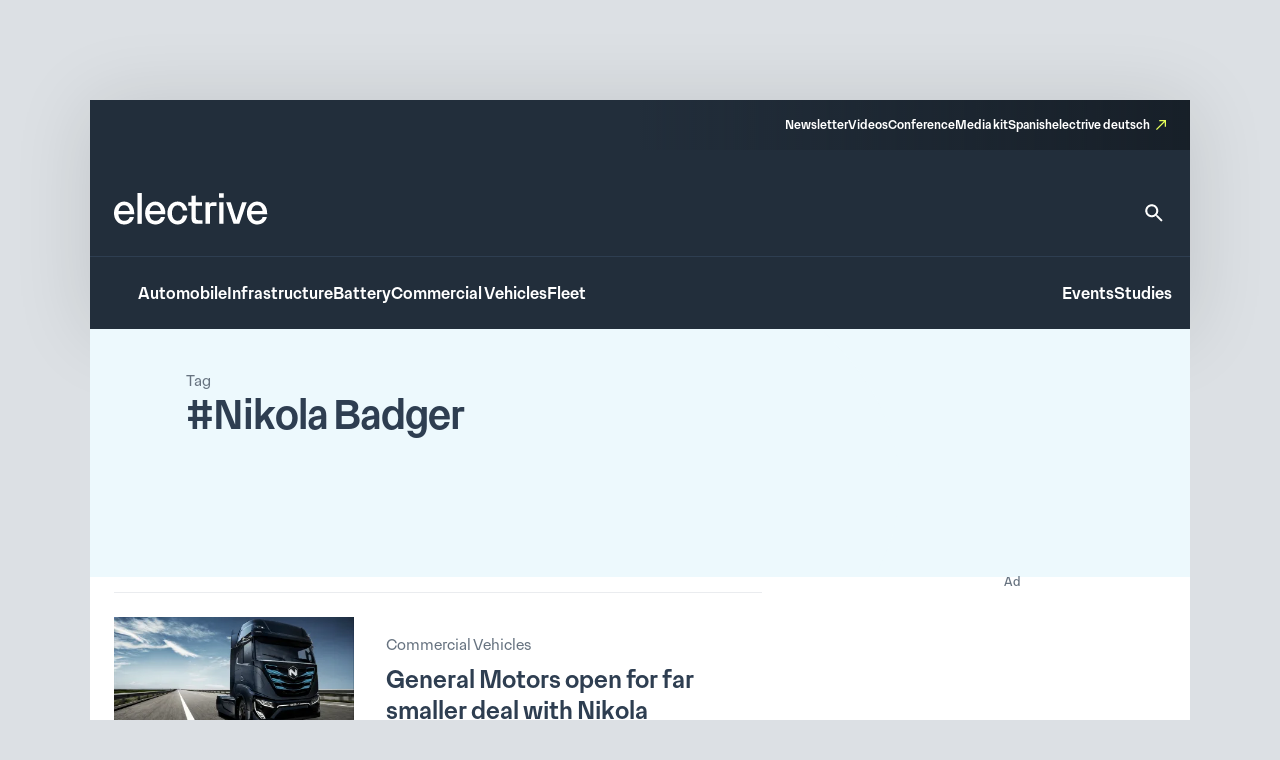

--- FILE ---
content_type: text/html; charset=UTF-8
request_url: https://www.electrive.com/tag/nikola-badger/
body_size: 20668
content:
<!doctype html><html lang="en-US" prefix="og: https://ogp.me/ns#"><head><script data-no-optimize="1">var litespeed_docref=sessionStorage.getItem("litespeed_docref");litespeed_docref&&(Object.defineProperty(document,"referrer",{get:function(){return litespeed_docref}}),sessionStorage.removeItem("litespeed_docref"));</script> <meta charset="UTF-8">
<!--[if IE]><meta http-equiv="X-UA-Compatible" content="IE=edge,chrome=1"><![endif]--><meta name="viewport" content="width=device-width,initial-scale=1.0"><style>img:is([sizes="auto" i], [sizes^="auto," i]) { contain-intrinsic-size: 3000px 1500px }</style><title>Nikola Badger Archives - electrive.com</title><meta name="robots" content="follow, noindex"/><meta property="og:locale" content="en_US" /><meta property="og:type" content="article" /><meta property="og:title" content="Nikola Badger Archives - electrive.com" /><meta property="og:url" content="https://www.electrive.com/tag/nikola-badger/" /><meta property="og:site_name" content="electrive.com" /><meta property="og:image" content="https://www.electrive.com/media/2023/09/cropped-electrive-reduced-logo-800x800px.png" /><meta property="og:image:secure_url" content="https://www.electrive.com/media/2023/09/cropped-electrive-reduced-logo-800x800px.png" /><meta property="og:image:width" content="512" /><meta property="og:image:height" content="512" /><meta property="og:image:type" content="image/png" /><meta name="twitter:card" content="summary_large_image" /><meta name="twitter:title" content="Nikola Badger Archives - electrive.com" /><meta name="twitter:image" content="https://www.electrive.com/media/2023/09/cropped-electrive-reduced-logo-800x800px.png" /><meta name="twitter:label1" content="Posts" /><meta name="twitter:data1" content="6" /> <script type="application/ld+json" class="rank-math-schema-pro">{"@context":"https://schema.org","@graph":[{"@type":"Organization","@id":"https://www.electrive.com/#organization","name":"electrive global"},{"@type":"WebSite","@id":"https://www.electrive.com/#website","url":"https://www.electrive.com","name":"electrive.com","publisher":{"@id":"https://www.electrive.com/#organization"},"inLanguage":"en-US"},{"@type":"CollectionPage","@id":"https://www.electrive.com/tag/nikola-badger/#webpage","url":"https://www.electrive.com/tag/nikola-badger/","name":"Nikola Badger Archives - electrive.com","isPartOf":{"@id":"https://www.electrive.com/#website"},"inLanguage":"en-US"}]}</script> <link rel="alternate" type="application/rss+xml" title="electrive.com &raquo; Nikola Badger Tag Feed" href="https://www.electrive.com/tag/nikola-badger/feed/" /><style id="litespeed-ccss">*,*:before,*:after{box-sizing:border-box}*{margin:0}html{height:100%;font-size:var(--theme-font-size-root)}body{font-family:var(--theme-font-family);font-size:var(--theme-font-size);min-height:100%;font-weight:400;line-height:var(--theme-font-line-height);display:-ms-flexbox;display:-webkit-flex;display:flex;-ms-flex-direction:column;flex-direction:column;overflow-x:hidden;margin:0;-webkit-font-smoothing:antialiased;-moz-osx-font-smoothing:grayscale}body main{-ms-flex-positive:1;flex-grow:1}a{text-decoration:none}h1,h2{overflow-wrap:break-word;font-size:unset;font-weight:unset;margin:0;padding:0}ul{list-style:none;margin:0;padding:0}img,svg,figure,input{display:block;max-width:100%;margin:unset;padding:unset}input,button{font:inherit}button{border:none}ul{box-sizing:border-box}:root{--wp--preset--font-size--normal:16px;--wp--preset--font-size--huge:42px}.screen-reader-text{clip:rect(1px,1px,1px,1px);word-wrap:normal!important;border:0;-webkit-clip-path:inset(50%);clip-path:inset(50%);height:1px;margin:-1px;overflow:hidden;padding:0;position:absolute;width:1px}.base-site-header__logo{font-size:var(--base-font-size-large,2em)}.base-site-header__menu-main{-ms-flex:1;flex:1}.base-site-header__menu-main ul{display:-ms-flexbox;display:-webkit-flex;display:flex;gap:var(--base-site-header-space)}.base-site-header-overlay .base-site-header__menu-main{display:-ms-flexbox;display:-webkit-flex;display:flex;-ms-flex-align:center;align-items:center}.base-site-header-overlay .base-site-header__menu-main ul{-ms-flex-direction:column;flex-direction:column;-ms-flex-align:center;align-items:center}.base-site-header__menu-meta{font-size:var(--base-font-size-small,.8em)}.base-site-header__menu-meta ul{display:-ms-flexbox;display:-webkit-flex;display:flex;gap:var(--base-site-header-space);-ms-flex-pack:end;justify-content:flex-end}.base-site-header__menu-popout{position:relative}.base-site-header__menu-popout-nav{display:none;padding:var(--base-site-header-offset);background:var(--base-site-header-background)}.base-site-header-bar .base-site-header__menu-popout-nav{position:absolute;top:calc(var(--base-site-header-offset) + 1em);left:0;width:300px;max-width:90vw}.base-site-header-overlay .base-site-header__menu-popout{text-align:center}.base-site-header__menu-popout-trigger{text-indent:-99999px;display:inline-block;position:relative}.base-site-header__menu-popout-trigger:after{content:none;position:absolute;inset:0;width:0;text-indent:0}.base-site-header__menu-popout:not(:target) .base-site-header__menu-popout-trigger[href="#popout"]:after{content:"…";width:1em}.base-site-header__menu-secondary{font-size:var(--base-font-size-small,.8em)}.base-site-header__menu-secondary ul{display:-ms-flexbox;display:-webkit-flex;display:flex;gap:var(--base-site-header-space)}.base-site-header__overlay-trigger{margin-left:auto;line-height:.5}.base-site-header__overlay-trigger:after{content:"×";display:block;font-size:3em}.base-site-header__overlay-trigger[href="#overlay"]:after{content:"="}:root{--base-site-header-background:var(--base-color-background,#fff);--base-site-header-offset:var(--base-offset,20px);--base-site-header-space:var(--base-space,1.5em)}.base-site-header{position:relative;padding:var(--base-site-header-offset);color:var(--base-color-text,#000);background:var(--base-site-header-background)}.base-site-header-bar{width:var(--base-content-width-wide,1100px);max-width:var(--base-layout-width,100%);margin:0 auto;display:-ms-flexbox;display:-webkit-flex;display:flex;-ms-flex-direction:column;flex-direction:column;gap:var(--base-site-header-space)}.base-site-header-bar-row{display:-ms-flexbox;display:-webkit-flex;display:flex;gap:var(--base-site-header-space);-ms-flex-pack:justify;justify-content:space-between;-ms-flex-align:end;align-items:flex-end}.base-site-header-overlay{position:fixed;z-index:1001;inset:0;bottom:initial;top:-100vh;height:100vh;background:var(--base-site-header-background);padding:var(--base-site-header-offset);display:-ms-flexbox;display:-webkit-flex;display:flex;-ms-flex-direction:column;flex-direction:column;gap:var(--base-site-header-offset)}.base-site-header-overlay-inner{display:-ms-flexbox;display:-webkit-flex;display:flex;-ms-flex-direction:column;flex-direction:column;-ms-flex-align:center;align-items:center;gap:var(--base-site-header-offset);width:100%;overflow-y:auto;-ms-overflow-style:none;scrollbar-width:none}.base-site-header-overlay-inner::-webkit-scrollbar{display:none}.base-site-header a{color:var(--base-color-text,#000)}[class*=ad-space]{text-align:center}[class*=ad-space]>*{text-align:center}body.is-platform-com main [id*=div-gpt-ad-]{position:relative;text-align:center}body.is-platform-com main [id*=div-gpt-ad-]:before{content:"Ad";position:absolute;width:30rem;height:20rem;top:-20rem;left:calc(50% - 15rem);font-size:12rem;color:var(--theme-color-text-subdued)}.ad-space__top-banner{display:none;width:1125px;left:50%;margin-left:-562.5px;height:90px;position:absolute;top:0;font-size:36px}@media (min-width:1120px){.ad-space__top-banner{display:block}}.ad-space__desktop-skyscraper-left{display:none;width:160px;height:600px;left:50%;margin-left:-738.5px;position:absolute;top:0;font-size:20px}@media (min-width:1390px){.ad-space__desktop-skyscraper-left{display:block}}.ad-space__desktop-skyscraper-right{display:none;width:160px;height:600px;right:50%;margin-right:-738.5px;position:absolute;top:0;font-size:20px}@media (min-width:1390px){.ad-space__desktop-skyscraper-right{display:block}}@media (min-width:1120px){body{padding-top:100px}}footer.footer a{color:inherit;border-bottom:1rem solid transparent}footer.footer .footer__main .sitemap-mobile{display:none}@media screen and (max-width:799px){footer.footer .footer__main .sitemap-mobile{display:block}}footer.footer .footer__main .sitemap-mobile nav{font-family:var(--theme-font-family);font-weight:500;font-size:12rem;line-height:1.5;border-top:1rem solid var(--theme-color-background-c);border-bottom:1rem solid var(--theme-color-background-c);margin-top:var(--theme-layout-offset-v);padding-top:calc(var(--theme-layout-offset-v)/3);padding-bottom:calc(var(--theme-layout-offset-v)/3)}footer.footer .footer__main .sitemap-mobile nav ul{text-align:center}footer.footer .footer__main .sitemap-mobile nav ul li{margin:calc(var(--theme-layout-offset-v)/4);display:inline-block}.base-site-header{--base-site-header-background:var(--theme-color-background-g);--base-site-header-offset:24rem;--base-site-header-space:24rem;font-family:var(--theme-font-family);font-weight:500;font-size:16rem;line-height:1.65;padding:0;width:var(--theme-layout-content-width);max-width:var(--theme-layout-width);margin:0 auto;color:var(--theme-color-background-a);box-shadow:0px 4px 80px 0px rgba(0,0,0,.12)}@media screen and (max-width:799px){.base-site-header{position:-webkit-sticky;position:sticky;top:0;z-index:1000}}@media screen and (max-width:999px){.base-site-header{--base-site-header-offset:12rem}}.base-site-header a{color:var(--theme-color-background-a);border-bottom:3rem solid transparent}.base-site-header__logo{font-family:var(--theme-font-family);font-weight:500;font-weight:400;font-size:40rem;line-height:1.15;letter-spacing:-.025em}@media screen and (max-width:999px){.base-site-header__logo{font-size:inherit}.base-site-header__logo img{width:75rem}}.base-site-header__logo figcaption{display:none}.base-site-header__search{border-bottom:none!important}.base-site-header__search>svg{width:24rem;height:24rem}.base-site-header__search path{fill:var(--theme-color-background-a)}.base-site-header__menu-meta{font-family:var(--theme-font-family);font-weight:500;font-size:12rem;line-height:1.5}.base-site-header__menu-meta a[target=_blank]{position:relative;padding-right:16rem}.base-site-header__menu-meta a[target=_blank]:after{content:"";background:var(--theme-graphic-vector) center center no-repeat;background-size:contain;width:24rem;width:10rem;height:24rem;height:10rem;color:var(--theme-color-action-accent-default);position:absolute;right:0;top:3rem}.base-site-header__overlay-trigger{border-bottom:none!important}.base-site-header__overlay-trigger:after{content:""!important;width:24rem;height:24rem}.base-site-header__overlay-trigger[href="#overlay"]:after{background:var(--theme-graphic-menu) center center no-repeat;background-size:contain;width:24rem;height:24rem;-webkit-filter:grayscale(1);filter:grayscale(1)}.base-site-header__overlay-trigger[href="#"]:after{background:var(--theme-graphic-close) center center no-repeat;background-size:contain;width:24rem;height:24rem}@media screen and (min-width:1000px){.base-site-header__menu-popout-trigger{border-bottom:none!important}}.base-site-header__menu-popout-trigger:after{font-size:inherit;color:var(--theme-color-action-accent-default)!important;width:24rem!important;height:24rem}.base-site-header__menu-popout:not(.is-visible) .base-site-header__menu-popout-trigger[href="#popout"]:after{content:"";background:var(--theme-graphic-notes) center center no-repeat;background-size:contain;width:24rem;height:24rem}.base-site-header__menu-popout-nav{padding-bottom:calc(1.5*var(--base-site-header-offset));z-index:1000}@media screen and (min-width:1000px){.base-site-header__menu-popout-nav{margin-left:calc(-1*var(--base-site-header-offset))}}.base-site-header__menu-popout-nav ul{display:-ms-grid;display:grid;grid-template-columns:1fr 1fr;position:relative}.base-site-header__menu-popout-nav ul li{padding:calc(var(--base-site-header-space)/2 - 4rem);padding-left:calc(2*var(--base-site-header-offset))}.base-site-header__menu-popout-nav ul:before{content:"";position:absolute;left:50%;top:calc(.5*var(--base-site-header-offset));bottom:calc(.5*var(--base-site-header-offset));width:1rem;background:var(--theme-color-text-on-light)}.base-site-header__menu-secondary{font-size:inherit}.base-site-header-bar{width:100%;max-width:100%;gap:0}.base-site-header-bar-row{padding:var(--base-site-header-offset)}@media screen and (max-width:999px){.base-site-header-bar-row{-ms-flex-align:center;align-items:center;padding-top:calc(1.3*var(--base-site-header-offset))!important;padding-left:20rem}}.base-site-header-bar-row:last-child{border-top:1rem solid var(--theme-color-text-on-light);padding-bottom:calc(var(--base-site-header-offset) - 2rem);padding-right:18rem}@media screen and (max-width:999px){.base-site-header-bar-row:last-child{padding-left:0}}.base-site-header-bar-row:not(:last-child){padding-top:calc(1.8*var(--base-site-header-offset));padding-bottom:calc(1.3*var(--base-site-header-offset))}@media screen and (max-width:999px){.base-site-header-bar-row:not(:last-child){padding-right:0;-ms-flex:1;flex:1}}.base-site-header-bar .base-site-header__overlay-trigger{margin-top:-6rem;margin-left:8rem}@media screen and (min-width:1000px){.base-site-header-bar .base-site-header__overlay-trigger{display:none}}.base-site-header-bar .base-site-header__menu-popout{width:24rem;height:24rem}@media screen and (min-width:1000px){.base-site-header-bar .base-site-header__menu-popout{top:-1.5rem}}.base-site-header-bar .base-site-header__menu-popout-nav{width:500rem}.base-site-header-bar .base-site-header__menu-meta{--base-site-header-space:16rem;-ms-flex-item-align:end;align-self:flex-end;width:50%;background:var(--theme-color-background-c);background:linear-gradient(270deg,rgba(19,26,33,.7) 0%,rgba(19,26,33,0) 100%);padding:var(--base-site-header-space) var(--base-site-header-offset)}.base-site-header-bar .base-site-header__menu-meta a{border-bottom-width:2rem}@media screen and (max-width:999px){.base-site-header-bar{-ms-flex-direction:row;flex-direction:row;-ms-flex-pack:justify;justify-content:space-between}.base-site-header-bar [class*=base-site-header__menu-]{display:none}}.base-site-header-overlay{-ms-flex-align:start;align-items:flex-start;gap:0;padding:calc(3*var(--base-site-header-offset));font-family:var(--theme-font-family);font-weight:400;font-size:20rem;line-height:1.5}.base-site-header-overlay-inner{-ms-flex:1;flex:1;-ms-flex-pack:start;justify-content:flex-start;-ms-flex-align:stretch;align-items:stretch}.base-site-header-overlay .base-site-header__overlay-trigger{margin-top:calc(-2*var(--base-site-header-offset));margin-right:calc(-2*var(--base-site-header-offset));-webkit-filter:grayscale(1);filter:grayscale(1)}.base-site-header-overlay .base-site-header__menu-main{-ms-flex:0;flex:0;margin-bottom:calc(var(--base-site-header-space)/2)}.base-site-header-overlay .base-site-header__menu-secondary{margin:calc(.5*var(--theme-layout-offset-v)) 0}.base-site-header-overlay .base-site-header__menu-secondary ul{-ms-flex-direction:column;flex-direction:column;padding:calc(.5*var(--theme-layout-offset-v)) 0;border-top:1rem solid var(--theme-color-text-on-light);border-bottom:1rem solid var(--theme-color-text-on-light)}.base-site-header-overlay .base-site-header__menu-meta{font-size:inherit}.base-site-header-overlay .base-site-header__menu-meta ul{-ms-flex-direction:column;flex-direction:column}.base-site-header-overlay .base-site-header__menu-meta a[target=_blank]{padding-right:20rem}.base-site-header-overlay .base-site-header__menu-meta a[target=_blank]:after{top:initial;bottom:3rem;width:14rem;height:14rem}.base-site-header-overlay .base-site-header__menu-main ul{-ms-flex-align:start;align-items:flex-start}.base-site-header-overlay .base-site-header__menu-popout{max-width:100%;text-align:left}.base-site-header-overlay .base-site-header__menu-popout-trigger{text-indent:0;display:block;position:relative}.base-site-header-overlay .base-site-header__menu-popout-trigger:after{left:initial}.base-site-header-overlay .base-site-header__menu-popout:not(.is-visible) .base-site-header__menu-popout-trigger[href="#popout"]:after{background:var(--theme-graphic-arrow-down) center center no-repeat;background-size:contain;width:24rem;height:24rem;top:2rem}.base-site-header-overlay .base-site-header__menu-popout:not(.is-visible) .base-site-header__menu-popout-trigger[href="#"]{display:none}body.archive main.type-post .posts__archive__header{position:relative;background-color:var(--theme-color-background-e)}body.archive main.type-post .posts__archive__header .content{position:absolute;z-index:3;top:0;left:0;height:100%;background-repeat:no-repeat;background-size:contain;background-position:right}@media screen and (max-width:799px){body.archive main.type-post .posts__archive__header{min-height:248rem}body.archive main.type-post .posts__archive__header .content{width:280rem;max-width:100%;padding:24rem 20rem;background-size:cover;background-image:url("data:image/svg+xml,%3Csvg fill=\'none\' height=\'248\' viewBox=\'0 0 286 248\' width=\'286\' xmlns=\'http://www.w3.org/2000/svg\'%3E%3Cpath clip-rule=\'evenodd\' d=\'m232.467 0h-232.467v248h242.062c1.607-2.155 3.176-4.325 4.704-6.508 49.8-71.145 58.897-156.9739-14.299-241.492z\' fill=\'%23edf9fd\' fill-rule=\'evenodd\'/%3E%3C/svg%3E")}body.archive main.type-post .posts__archive__header .content .overline{font-family:var(--theme-font-family);font-weight:300;font-size:14rem;line-height:1.4;color:var(--theme-color-text-subdued)}body.archive main.type-post .posts__archive__header .content .title{font-family:var(--theme-font-family);font-weight:500;font-size:24rem;line-height:1.3;color:var(--theme-color-text-on-light)}}@media screen and (min-width:800px){body.archive main.type-post .posts__archive__header{min-height:248rem}body.archive main.type-post .posts__archive__header .content{padding:40rem 96rem;width:810rem;background-image:url("data:image/svg+xml,%3Csvg width=\'784\' height=\'248\' viewBox=\'0 0 784 248\' fill=\'none\' xmlns=\'http://www.w3.org/2000/svg\'%3E%3Cpath fill-rule=\'evenodd\' clip-rule=\'evenodd\' d=\'M704.968 0H0V248H758.429C800.663 171.609 794.456 85.2572 704.968 0Z\' fill=\'%23EDF9FD\'/%3E%3C/svg%3E%0A")}body.archive main.type-post .posts__archive__header .content .overline{font-family:var(--theme-font-family);font-weight:300;font-size:15rem;line-height:1.55;color:var(--theme-color-text-subdued)}body.archive main.type-post .posts__archive__header .content .title{font-family:var(--theme-font-family);font-weight:500;font-size:40rem;line-height:1.15;letter-spacing:-.025em;color:var(--theme-color-text-on-light)}}body.archive main.type-post .posts__archive{width:100%}@media screen and (min-width:800px) and (max-width:999px){body.archive main.type-post .posts__archive{padding:16rem 24rem 0 0;display:-ms-grid;display:grid;grid-template-columns:auto 308px;gap:32rem}}@media screen and (min-width:1000px){body.archive main.type-post .posts__archive{padding:0 24rem 0 0;display:-ms-grid;display:grid;grid-template-columns:auto 308px;gap:72rem;margin-top:16rem}}@media screen and (max-width:799px){.posts__sidebar{margin-top:16rem;margin-bottom:16rem}}.posts__sidebar>*{margin-left:auto;margin-right:auto}.posts__single.is-format-standard .posts__single__meta .teasertext{grid-area:teasertext}.posts__single.is-format-standard .posts__single__meta .thumbnail{grid-area:thumbnail}.posts__single.is-format-standard .posts__single__meta .sidebar{grid-area:sidebar}.posts__single.is-format-legacy .posts__single__meta .teasertext{grid-area:teasertext}.posts__single.is-format-legacy .posts__single__meta .thumbnail{grid-area:thumbnail}.posts__single.is-format-legacy .posts__single__meta .sidebar{grid-area:sidebar;margin-right:-76rem}.posts__single.is-format-video .posts__single__meta .sidebar{grid-area:sidebar;margin-right:-76rem}.posts__single.is-format-podcast .posts__single__meta .sidebar{grid-area:sidebar}.posts__teaser-box.is-size-m{width:100%;display:-ms-grid;display:grid;position:relative;grid-template-columns:80rem auto;gap:12rem;padding:12rem 20rem}.posts__teaser-box.is-size-m:before{content:"";display:block;position:absolute;top:-1rem;left:0;height:1rem;width:calc(100% - 48rem);margin-left:20rem;margin-right:20rem;background-color:#eaecef}@media screen and (min-width:800px) and (max-width:999px){.posts__teaser-box.is-size-m{grid-template-columns:200rem auto;gap:24rem}}@media screen and (min-width:1000px){.posts__teaser-box.is-size-m{grid-template-columns:240rem auto;padding:24rem;gap:32rem}}@media screen and (min-width:800px){.posts__teaser-box.is-size-m:before{margin-left:24rem;margin-right:24rem}}.posts__teaser-box.is-size-m .image figure{aspect-ratio:1.5}.posts__teaser-box.is-size-m .image figure img{object-fit:cover;width:100%;height:100%}@media screen and (max-width:799px){.posts__teaser-box.is-size-m .content .meta{font-family:var(--theme-font-family);font-weight:300;font-size:12rem;line-height:1.3;color:var(--theme-color-icon-subdued)}.posts__teaser-box.is-size-m .content .title{font-family:var(--theme-font-family);font-weight:500;font-size:16rem;line-height:1.25;color:var(--theme-color-text-on-light);margin-top:4rem}.posts__teaser-box.is-size-m .content .date{font-family:var(--theme-font-family);font-weight:300;font-size:12rem;line-height:1.3;color:var(--theme-color-icon-subdued);margin-top:4rem}}@media screen and (min-width:800px){.posts__teaser-box.is-size-m .content .meta{font-family:var(--theme-font-family);font-weight:300;font-size:15rem;line-height:1.55;color:var(--theme-color-icon-subdued);margin-top:16rem}.posts__teaser-box.is-size-m .content .title{font-family:var(--theme-font-family);font-weight:500;font-size:24rem;line-height:1.3;color:var(--theme-color-text-on-light);margin-top:8rem}.posts__teaser-box.is-size-m .content .date{font-family:var(--theme-font-family);font-weight:300;font-size:15rem;line-height:1.55;color:var(--theme-color-icon-subdued);margin-top:8rem}}.posts__teaser-box:not(:last-child){padding-bottom:24rem}.site-layout-container{width:100%;max-width:var(--theme-layout-width);margin-left:auto;margin-right:auto;display:-ms-flexbox;display:-webkit-flex;display:flex;-ms-flex-direction:column;flex-direction:column;position:relative}:root{--theme-color-background-a:#fff;--theme-color-background-b:#f5f6f7;--theme-color-background-c:#2e3e51;--theme-color-background-d:#c2f2d7;--theme-color-background-e:#edf9fd;--theme-color-background-f:#dce0e4;--theme-color-background-g:#222e3b;--theme-color-text-on-light:#2e3e51;--theme-color-text-on-dark:#fff;--theme-color-text-subdued:#677380;--theme-color-text-disabled:#95a0ad;--theme-color-text-accent-default:#194bb7;--theme-color-icon-on-light:#2e3e51;--theme-color-icon-on-dark:#fff;--theme-color-icon-subdued:#677380;--theme-color-icon-disabled:#95a0ad;--theme-color-icon-accent-default:#194bb7;--theme-color-focus-default:#e6ff59;--theme-color-action-primary-default:#194bb7;--theme-color-action-primary-hover:#e6ff59;--theme-color-action-secondary01-default:#f5f6f7;--theme-color-action-secondary01-hover:#e6ff59;--theme-color-action-secondary02-default:#cfeef8;--theme-color-action-accent-default:#e6ff59;--theme-color-action-accent-hover:#f5ffb9;--theme-color-action-disabled-on-light:#bac1cb;--theme-color-action-disabled-on-dark:#677380;--theme-font-family:"Premis",sans-serif;--theme-font-size-root:1px;--theme-font-size:16rem;--theme-font-line-height:1.5;--theme-graphic-vector:url("data:image/svg+xml,<svg width=\"10\" height=\"10\" viewBox=\"0 0 10 10\" fill=\"none\" xmlns=\"http://www.w3.org/2000/svg\"><path id=\"Vector\" d=\"M3.33333 0V1.33333H7.72667L0 9.06L0.94 10L8.66667 2.27333V6.66667H10V0H3.33333Z\" fill=\"%23E6FF59\"/></svg>");--theme-graphic-notes:url("data:image/svg+xml,<svg width=\"24\" height=\"24\" viewBox=\"0 0 24 24\" fill=\"none\" xmlns=\"http://www.w3.org/2000/svg\"><path d=\"M21 11.01L3 11V13H21V11.01ZM3 16H15V18H3V16ZM21 6H3V8.01L21 8V6Z\" fill=\"%23E6FF59\"/></svg>");--theme-graphic-close:url("data:image/svg+xml,<svg width=\"24\" height=\"24\" viewBox=\"0 0 24 24\" fill=\"none\" xmlns=\"http://www.w3.org/2000/svg\"><path d=\"M19 6.41L17.59 5L12 10.59L6.41 5L5 6.41L10.59 12L5 17.59L6.41 19L12 13.41L17.59 19L19 17.59L13.41 12L19 6.41Z\" fill=\"%23E6FF59\"/></svg>");--theme-graphic-menu:url("data:image/svg+xml,<svg width=\"24\" height=\"24\" viewBox=\"0 0 24 24\" fill=\"none\" xmlns=\"http://www.w3.org/2000/svg\"><path d=\"M3 18H21V16H3V18ZM3 13H21V11H3V13ZM3 6V8H21V6H3Z\" fill=\"%23E6FF59\"/></svg>");--theme-graphic-arrow-down:url("data:image/svg+xml,<svg width=\"24\" height=\"24\" viewBox=\"0 0 24 24\" fill=\"none\" xmlns=\"http://www.w3.org/2000/svg\"><path d=\"M7.41 8.29492L12 12.8749L16.59 8.29492L18 9.70492L12 15.7049L6 9.70492L7.41 8.29492Z\" fill=\"white\"/></svg>");--theme-space:24rem;--theme-layout-width:100%;--theme-layout-offset-v:64rem;--theme-layout-offset-h:96rem;--theme-layout-content-width:100%;--theme-layout-content-width-narrow:635rem;--theme-layout-content-width-wide:914rem;--theme-layout-gap:24rem}@media screen and (max-width:799px){:root{--theme-font-size-root:calc(calc(100/375)*1vw);--theme-space:18rem;--theme-layout-offset-v:48rem;--theme-layout-offset-h:18rem;--theme-layout-width:100%}}@media screen and (min-width:800px) and (max-width:999px){:root{--theme-font-size-root:calc(calc(100/1000)*1vw);--theme-layout-width:100%}}@media screen and (min-width:1000px){:root{--theme-layout-width:1100px}}body{background-color:var(--theme-color-background-f)}main{background-color:var(--theme-color-background-a);width:var(--theme-layout-content-width);max-width:var(--theme-layout-width);margin-left:auto;margin-right:auto}.cmplz-hidden{display:none!important}</style><link rel="preload" data-asynced="1" data-optimized="2" as="style" onload="this.onload=null;this.rel='stylesheet'" href="https://www.electrive.com/wp-content/litespeed/ucss/46e06321a76e0d2bfb4e84845c76de10.css?ver=8ee42" /><script data-optimized="1" type="litespeed/javascript" data-src="https://www.electrive.com/wp-content/plugins/litespeed-cache/assets/js/css_async.min.js"></script> <style id='safe-svg-svg-icon-style-inline-css'>.safe-svg-cover{text-align:center}.safe-svg-cover .safe-svg-inside{display:inline-block;max-width:100%}.safe-svg-cover svg{fill:currentColor;height:100%;max-height:100%;max-width:100%;width:100%}</style><style id='filebird-block-filebird-gallery-style-inline-css'>ul.filebird-block-filebird-gallery{margin:auto!important;padding:0!important;width:100%}ul.filebird-block-filebird-gallery.layout-grid{display:grid;grid-gap:20px;align-items:stretch;grid-template-columns:repeat(var(--columns),1fr);justify-items:stretch}ul.filebird-block-filebird-gallery.layout-grid li img{border:1px solid #ccc;box-shadow:2px 2px 6px 0 rgba(0,0,0,.3);height:100%;max-width:100%;-o-object-fit:cover;object-fit:cover;width:100%}ul.filebird-block-filebird-gallery.layout-masonry{-moz-column-count:var(--columns);-moz-column-gap:var(--space);column-gap:var(--space);-moz-column-width:var(--min-width);columns:var(--min-width) var(--columns);display:block;overflow:auto}ul.filebird-block-filebird-gallery.layout-masonry li{margin-bottom:var(--space)}ul.filebird-block-filebird-gallery li{list-style:none}ul.filebird-block-filebird-gallery li figure{height:100%;margin:0;padding:0;position:relative;width:100%}ul.filebird-block-filebird-gallery li figure figcaption{background:linear-gradient(0deg,rgba(0,0,0,.7),rgba(0,0,0,.3) 70%,transparent);bottom:0;box-sizing:border-box;color:#fff;font-size:.8em;margin:0;max-height:100%;overflow:auto;padding:3em .77em .7em;position:absolute;text-align:center;width:100%;z-index:2}ul.filebird-block-filebird-gallery li figure figcaption a{color:inherit}</style> <script type="litespeed/javascript">window.gdprAppliesGlobally=!0;if(!("cmp_id" in window)||window.cmp_id<1){window.cmp_id=0}if(!("cmp_cdid" in window)){window.cmp_cdid="334b5f20c26c9"}if(!("cmp_params" in window)){window.cmp_params=""}if(!("cmp_host" in window)){window.cmp_host="delivery.consentmanager.net"}if(!("cmp_cdn" in window)){window.cmp_cdn="cdn.consentmanager.net"}if(!("cmp_proto" in window)){window.cmp_proto="https:"}if(!("cmp_codesrc" in window)){window.cmp_codesrc="10"}window.cmp_getsupportedLangs=function(){var b=["DE","EN","FR","IT","NO","DA","FI","ES","PT","RO","BG","ET","EL","GA","HR","LV","LT","MT","NL","PL","SV","SK","SL","CS","HU","RU","SR","ZH","TR","UK","AR","BS"];if("cmp_customlanguages" in window){for(var a=0;a<window.cmp_customlanguages.length;a++){b.push(window.cmp_customlanguages[a].l.toUpperCase())}}return b};window.cmp_getRTLLangs=function(){var a=["AR"];if("cmp_customlanguages" in window){for(var b=0;b<window.cmp_customlanguages.length;b++){if("r" in window.cmp_customlanguages[b]&&window.cmp_customlanguages[b].r){a.push(window.cmp_customlanguages[b].l)}}}return a};window.cmp_getlang=function(j){if(typeof(j)!="boolean"){j=!0}if(j&&typeof(cmp_getlang.usedlang)=="string"&&cmp_getlang.usedlang!==""){return cmp_getlang.usedlang}var g=window.cmp_getsupportedLangs();var c=[];var f=location.hash;var e=location.search;var a="languages" in navigator?navigator.languages:[];if(f.indexOf("cmplang=")!=-1){c.push(f.substr(f.indexOf("cmplang=")+8,2).toUpperCase())}else{if(e.indexOf("cmplang=")!=-1){c.push(e.substr(e.indexOf("cmplang=")+8,2).toUpperCase())}else{if("cmp_setlang" in window&&window.cmp_setlang!=""){c.push(window.cmp_setlang.toUpperCase())}else{if(a.length>0){for(var d=0;d<a.length;d++){c.push(a[d])}}}}}if("language" in navigator){c.push(navigator.language)}if("userLanguage" in navigator){c.push(navigator.userLanguage)}var h="";for(var d=0;d<c.length;d++){var b=c[d].toUpperCase();if(g.indexOf(b)!=-1){h=b;break}if(b.indexOf("-")!=-1){b=b.substr(0,2)}if(g.indexOf(b)!=-1){h=b;break}}if(h==""&&typeof(cmp_getlang.defaultlang)=="string"&&cmp_getlang.defaultlang!==""){return cmp_getlang.defaultlang}else{if(h==""){h="EN"}}h=h.toUpperCase();return h};(function(){var n=document;var p=n.getElementsByTagName;var q=window;var f="";var b="_en";if("cmp_getlang" in q){f=q.cmp_getlang().toLowerCase();if("cmp_customlanguages" in q){for(var h=0;h<q.cmp_customlanguages.length;h++){if(q.cmp_customlanguages[h].l.toUpperCase()==f.toUpperCase()){f="en";break}}}b="_"+f}function g(i,e){var t="";i+="=";var s=i.length;var d=location;if(d.hash.indexOf(i)!=-1){t=d.hash.substr(d.hash.indexOf(i)+s,9999)}else{if(d.search.indexOf(i)!=-1){t=d.search.substr(d.search.indexOf(i)+s,9999)}else{return e}}if(t.indexOf("&")!=-1){t=t.substr(0,t.indexOf("&"))}return t}var j=("cmp_proto" in q)?q.cmp_proto:"https:";if(j!="http:"&&j!="https:"){j="https:"}var k=("cmp_ref" in q)?q.cmp_ref:location.href;var r=n.createElement("script");r.setAttribute("data-cmp-ab","1");var c=g("cmpdesign","cmp_design" in q?q.cmp_design:"");var a=g("cmpregulationkey","cmp_regulationkey" in q?q.cmp_regulationkey:"");var o=g("cmpatt","cmp_att" in q?q.cmp_att:"");r.src=j+"//"+q.cmp_host+"/delivery/cmp.php?"+("cmp_id" in q&&q.cmp_id>0?"id="+q.cmp_id:"")+("cmp_cdid" in q?"&cdid="+q.cmp_cdid:"")+"&h="+encodeURIComponent(k)+(c!=""?"&cmpdesign="+encodeURIComponent(c):"")+(a!=""?"&cmpregulationkey="+encodeURIComponent(a):"")+(o!=""?"&cmpatt="+encodeURIComponent(o):"")+("cmp_params" in q?"&"+q.cmp_params:"")+(n.cookie.length>0?"&__cmpfcc=1":"")+"&l="+f.toLowerCase()+"&o="+(new Date()).getTime();r.type="text/javascript";r.async=!0;if(n.currentScript&&n.currentScript.parentElement){n.currentScript.parentElement.appendChild(r)}else{if(n.body){n.body.appendChild(r)}else{var m=p("body");if(m.length==0){m=p("div")}if(m.length==0){m=p("span")}if(m.length==0){m=p("ins")}if(m.length==0){m=p("script")}if(m.length==0){m=p("head")}if(m.length>0){m[0].appendChild(r)}}}var r=n.createElement("script");r.src=j+"//"+q.cmp_cdn+"/delivery/js/cmp"+b+".min.js";r.type="text/javascript";r.setAttribute("data-cmp-ab","1");r.async=!0;if(n.currentScript&&n.currentScript.parentElement){n.currentScript.parentElement.appendChild(r)}else{if(n.body){n.body.appendChild(r)}else{var m=p("body");if(m.length==0){m=p("div")}if(m.length==0){m=p("span")}if(m.length==0){m=p("ins")}if(m.length==0){m=p("script")}if(m.length==0){m=p("head")}if(m.length>0){m[0].appendChild(r)}}}})();window.cmp_addFrame=function(b){if(!window.frames[b]){if(document.body){var a=document.createElement("iframe");a.style.cssText="display:none";if("cmp_cdn" in window&&"cmp_ultrablocking" in window&&window.cmp_ultrablocking>0){a.src="//"+window.cmp_cdn+"/delivery/empty.html"}a.name=b;document.body.appendChild(a)}else{window.setTimeout(window.cmp_addFrame,10,b)}}};window.cmp_rc=function(h){var b=document.cookie;var f="";var d=0;while(b!=""&&d<100){d++;while(b.substr(0,1)==" "){b=b.substr(1,b.length)}var g=b.substring(0,b.indexOf("="));if(b.indexOf(";")!=-1){var c=b.substring(b.indexOf("=")+1,b.indexOf(";"))}else{var c=b.substr(b.indexOf("=")+1,b.length)}if(h==g){f=c}var e=b.indexOf(";")+1;if(e==0){e=b.length}b=b.substring(e,b.length)}return(f)};window.cmp_stub=function(){var a=arguments;__cmp.a=__cmp.a||[];if(!a.length){return __cmp.a}else{if(a[0]==="ping"){if(a[1]===2){a[2]({gdprApplies:gdprAppliesGlobally,cmpLoaded:!1,cmpStatus:"stub",displayStatus:"hidden",apiVersion:"2.0",cmpId:31},!0)}else{a[2](!1,!0)}}else{if(a[0]==="getUSPData"){a[2]({version:1,uspString:window.cmp_rc("")},!0)}else{if(a[0]==="getTCData"){__cmp.a.push([].slice.apply(a))}else{if(a[0]==="addEventListener"||a[0]==="removeEventListener"){__cmp.a.push([].slice.apply(a))}else{if(a.length==4&&a[3]===!1){a[2]({},!1)}else{__cmp.a.push([].slice.apply(a))}}}}}}};window.cmp_gppstub=function(){var a=arguments;__gpp.q=__gpp.q||[];if(!a.length){return __gpp.q}var g=a[0];var f=a.length>1?a[1]:null;var e=a.length>2?a[2]:null;if(g==="ping"){return{gppVersion:"1.0",cmpStatus:"stub",cmpDisplayStatus:"hidden",apiSupport:["tcfeuv2","tcfva","usnat"],currentAPI:"",cmpId:31}}else{if(g==="addEventListener"){__gpp.e=__gpp.e||[];if(!("lastId" in __gpp)){__gpp.lastId=0}__gpp.lastId++;var c=__gpp.lastId;__gpp.e.push({id:c,callback:f});return{eventName:"listenerRegistered",listenerId:c,data:!0,pingData:{gppVersion:"1.0",cmpStatus:"stub",cmpDisplayStatus:"hidden",apiSupport:[],currentAPI:"",cmpId:31}}}else{if(g==="removeEventListener"){var h=!1;__gpp.e=__gpp.e||[];for(var d=0;d<__gpp.e.length;d++){if(__gpp.e[d].id==e){__gpp.e[d].splice(d,1);h=!0;break}}return{eventName:"listenerRemoved",listenerId:e,data:h}}else{if(g==="hasSection"||g==="getSection"||g==="getField"||g==="getGPPString"){return null}else{__gpp.q.push([].slice.apply(a))}}}}};window.cmp_msghandler=function(d){var a=typeof d.data==="string";try{var c=a?JSON.parse(d.data):d.data}catch(f){var c=null}if(typeof(c)==="object"&&c!==null&&"__cmpCall" in c){var b=c.__cmpCall;window.__cmp(b.command,b.parameter,function(h,g){var e={__cmpReturn:{returnValue:h,success:g,callId:b.callId}};d.source.postMessage(a?JSON.stringify(e):e,"*")})}if(typeof(c)==="object"&&c!==null&&"__uspapiCall" in c){var b=c.__uspapiCall;window.__uspapi(b.command,b.version,function(h,g){var e={__uspapiReturn:{returnValue:h,success:g,callId:b.callId}};d.source.postMessage(a?JSON.stringify(e):e,"*")})}if(typeof(c)==="object"&&c!==null&&"__tcfapiCall" in c){var b=c.__tcfapiCall;window.__tcfapi(b.command,b.version,function(h,g){var e={__tcfapiReturn:{returnValue:h,success:g,callId:b.callId}};d.source.postMessage(a?JSON.stringify(e):e,"*")},b.parameter)}if(typeof(c)==="object"&&c!==null&&"__gppCall" in c){var b=c.__gppCall;window.__gpp(b.command,function(h,g){var e={__gppReturn:{returnValue:h,success:g,callId:b.callId}};d.source.postMessage(a?JSON.stringify(e):e,"*")},b.parameter,"version" in b?b.version:1)}};window.cmp_setStub=function(a){if(!(a in window)||(typeof(window[a])!=="function"&&typeof(window[a])!=="object"&&(typeof(window[a])==="undefined"||window[a]!==null))){window[a]=window.cmp_stub;window[a].msgHandler=window.cmp_msghandler;window.addEventListener("message",window.cmp_msghandler,!1)}};window.cmp_setGppStub=function(a){if(!(a in window)||(typeof(window[a])!=="function"&&typeof(window[a])!=="object"&&(typeof(window[a])==="undefined"||window[a]!==null))){window[a]=window.cmp_gppstub;window[a].msgHandler=window.cmp_msghandler;window.addEventListener("message",window.cmp_msghandler,!1)}};window.cmp_addFrame("__cmpLocator");if(!("cmp_disableusp" in window)||!window.cmp_disableusp){window.cmp_addFrame("__uspapiLocator")}if(!("cmp_disabletcf" in window)||!window.cmp_disabletcf){window.cmp_addFrame("__tcfapiLocator")}if(!("cmp_disablegpp" in window)||!window.cmp_disablegpp){window.cmp_addFrame("__gppLocator")}window.cmp_setStub("__cmp");if(!("cmp_disabletcf" in window)||!window.cmp_disabletcf){window.cmp_setStub("__tcfapi")}if(!("cmp_disableusp" in window)||!window.cmp_disableusp){window.cmp_setStub("__uspapi")}if(!("cmp_disablegpp" in window)||!window.cmp_disablegpp){window.cmp_setGppStub("__gpp")}</script><script type="litespeed/javascript" data-src="https://www.electrive.com/wp-includes/js/jquery/jquery.min.js" id="jquery-core-js"></script> <script id="trp-language-cookie-js-extra" type="litespeed/javascript">var trp_language_cookie_data={"abs_home":"https:\/\/www.electrive.com","url_slugs":{"en_US":"en","es_ES":"es"},"cookie_name":"trp_language","cookie_age":"30","cookie_path":"\/","default_language":"en_US","publish_languages":["en_US","es_ES"],"trp_ald_ajax_url":"https:\/\/www.electrive.com\/wp-content\/plugins\/translatepress-developer\/add-ons-pro\/automatic-language-detection\/includes\/trp-ald-ajax.php","detection_method":"browser-ip","popup_option":"popup","popup_type":"normal_popup","popup_textarea":"We've detected you might be speaking a different language. Do you want to change to:","popup_textarea_change_button":"Change Language","popup_textarea_close_button":"Close and do not switch language","iso_codes":{"en_US":"en","es_ES":"es"},"language_urls":{"en_US":"https:\/\/www.electrive.com\/tag\/nikola-badger\/","es_ES":"https:\/\/www.electrive.com\/es\/etiqueta-2\/tejon-nikola\/"},"english_name":{"en_US":"English","es_ES":"Spanish"},"is_iphone_user_check":""}</script> <link rel="https://api.w.org/" href="https://www.electrive.com/wp-json/" /><link rel="alternate" title="JSON" type="application/json" href="https://www.electrive.com/wp-json/wp/v2/tags/19775" /><link rel="alternate" hreflang="en-US" href="https://www.electrive.com/tag/nikola-badger/"/><link rel="alternate" hreflang="es-ES" href="https://www.electrive.com/es/etiqueta-2/tejon-nikola/"/><link rel="alternate" hreflang="en" href="https://www.electrive.com/tag/nikola-badger/"/><link rel="alternate" hreflang="es" href="https://www.electrive.com/es/etiqueta-2/tejon-nikola/"/>
 <script data-cmp-ab="1" type="text/javascript">// var et_pagename = "";
        // var et_areas = "";</script> <script
        data-cmp-ab="1"
        id="_etLoader"
       
        charset="UTF-8"
        data-block-cookies="true"
        data-secure-code="5Hmz9s"
        type="litespeed/javascript" data-src="//code.etracker.com/code/e.js"
       ></script>  <script
        async
        type="text/plain"
        class="cmplazyload"
        data-cmp-block="contentpass"
        data-cmp-purpose="c52"
        data-cmp-src="https://securepubads.g.doubleclick.net/tag/js/gpt.js" ></script> <script
        async
        type="text/plain"
        class="cmplazyload"
        data-cmp-block="contentpass"
        data-cmp-purpose="c52"
        data-cmp-src="https://tags.refinery89.com/electrivecom.js" ></script> <script type="litespeed/javascript">window.googletag=window.googletag||{cmd:[]};googletag.cmd.push(function(){googletag.defineSlot('/21776436690/COM_AllPages_Top',[[1125,90],[728,90]],'div-gpt-ad-1694689039581-0').addService(googletag.pubads());googletag.defineSlot('/21776436690/com_AllPages_Skyscraper_links',[[120,600],[160,600]],'div-gpt-ad-1694688972553-0').addService(googletag.pubads());googletag.defineSlot('/21776436690/COM_AllPages_Skyscraper_rechts',[[120,600],[160,600]],'div-gpt-ad-1694689017530-0').addService(googletag.pubads());googletag.defineSlot('/21776436690/COM_Seitenspalte_1',[300,250],'div-gpt-ad-1694689074736-0').addService(googletag.pubads());googletag.defineSlot('/21776436690/COM_Content_2',[[300,250],[300,450],[500,400]],'div-gpt-ad-1697099627245-0').addService(googletag.pubads());googletag.defineSlot('/21776436690/COM_Content_1',[[500,400],[970,250],[300,250],[728,90],[300,450]],'div-gpt-ad-1694689114030-0').addService(googletag.pubads());googletag.defineSlot('/21776436690/COM_Seitenspalte_2',[300,250],'div-gpt-ad-1694689198444-0').addService(googletag.pubads());googletag.pubads().enableSingleRequest();googletag.enableServices()})</script> <link rel="icon" href="https://www.electrive.com/media/2023/09/cropped-electrive-reduced-logo-800x800px-180x180.png" sizes="32x32" /><link rel="icon" href="https://www.electrive.com/media/2023/09/cropped-electrive-reduced-logo-800x800px-400x400.png" sizes="192x192" /><link rel="apple-touch-icon" href="https://www.electrive.com/media/2023/09/cropped-electrive-reduced-logo-800x800px-180x180.png" /><meta name="msapplication-TileImage" content="https://www.electrive.com/media/2023/09/cropped-electrive-reduced-logo-800x800px-400x400.png" /></head><body class="archive tag tag-nikola-badger tag-19775 wp-custom-logo wp-embed-responsive wp-theme-electrive translatepress-en_US is-platform-com is-active-fireplace"><header class="base-site-header" id="top"><a class="skip-link screen-reader-text" href="#main-content">Skip to main content</a><div class="base-site-header-bar"><div class="base-site-header__menu-meta"><nav class="base-site-header__menu-meta-nav"><ul id="menu-metamenu" class="menu"><li id="menu-item-208719" class="menu-item menu-item-type-post_type menu-item-object-page menu-item-208719"><a href="https://www.electrive.com/newsletter/">Newsletter</a></li><li id="menu-item-252847" class="menu-item menu-item-type-taxonomy menu-item-object-category menu-item-252847"><a href="https://www.electrive.com/category/videos/">Videos</a></li><li id="menu-item-217723" class="menu-item menu-item-type-post_type menu-item-object-page menu-item-217723"><a href="https://www.electrive.com/conference/">Conference</a></li><li id="menu-item-208723" class="menu-item menu-item-type-post_type menu-item-object-page menu-item-208723"><a href="https://www.electrive.com/media-kit/">Media kit</a></li><li id="menu-item-241723" class="trp-language-switcher-container menu-item menu-item-type-post_type menu-item-object-language_switcher menu-item-241723"><a href="https://www.electrive.com/es/etiqueta-2/tejon-nikola/"><span data-no-translation><span class="trp-ls-language-name">Spanish</span></span></a></li><li id="menu-item-208725" class="menu-item menu-item-type-custom menu-item-object-custom menu-item-208725"><a target="_blank" href="https://www.electrive.net">electrive deutsch</a></li></ul></nav></div><div class="base-site-header-bar-row"><div class="base-site-header__logo">
<a href="https://www.electrive.com"><figure>
<img src="https://www.electrive.com/media/2023/09/Electrive-Product-Logo.svg" alt="electrive.com"><figcaption>the industry&#039;s leading emobility media</figcaption></figure>
</a></div>
<a class="base-site-header__search" href="https://www.electrive.com/search/" aria-label="Search">
<svg xmlns="http://www.w3.org/2000/svg" width="32" height="32" viewBox="0 0 32 32" fill="none">
<path d="M21.0068 19.0065H19.9534L19.5801 18.6465C20.8868 17.1265 21.6734 15.1532 21.6734 13.0065C21.6734 8.21984 17.7934 4.33984 13.0068 4.33984C8.22009 4.33984 4.34009 8.21984 4.34009 13.0065C4.34009 17.7932 8.22009 21.6732 13.0068 21.6732C15.1534 21.6732 17.1268 20.8865 18.6468 19.5798L19.0068 19.9532V21.0065L25.6734 27.6598L27.6601 25.6732L21.0068 19.0065ZM13.0068 19.0065C9.68675 19.0065 7.00675 16.3265 7.00675 13.0065C7.00675 9.68651 9.68675 7.00651 13.0068 7.00651C16.3268 7.00651 19.0068 9.68651 19.0068 13.0065C19.0068 16.3265 16.3268 19.0065 13.0068 19.0065Z" fill="white"></path>
</svg>
</a></div><div class="base-site-header-bar-row"><div class="base-site-header__menu-popout" id="popout">
<a class="base-site-header__menu-popout-trigger" href="#popout">All categories</a>
<a class="base-site-header__menu-popout-trigger" href="#">All categories</a><nav class="base-site-header__menu-popout-nav"><ul id="menu-all-categories" class="menu"><li id="menu-item-208750" class="menu-item menu-item-type-taxonomy menu-item-object-category menu-item-208750"><a href="https://www.electrive.com/category/fuel-cell/">Fuel Cell</a></li><li id="menu-item-208713" class="menu-item menu-item-type-taxonomy menu-item-object-category menu-item-208713"><a href="https://www.electrive.com/category/off-highway/">Off-Highway</a></li><li id="menu-item-208710" class="menu-item menu-item-type-taxonomy menu-item-object-category menu-item-208710"><a href="https://www.electrive.com/category/two-wheeler/">Two-Wheeler</a></li><li id="menu-item-208709" class="menu-item menu-item-type-taxonomy menu-item-object-category menu-item-208709"><a href="https://www.electrive.com/category/politics/">Politics</a></li><li id="menu-item-208708" class="menu-item menu-item-type-taxonomy menu-item-object-category menu-item-208708"><a href="https://www.electrive.com/category/air/">Air</a></li><li id="menu-item-208751" class="menu-item menu-item-type-taxonomy menu-item-object-category menu-item-208751"><a href="https://www.electrive.com/category/data/">Data</a></li><li id="menu-item-208712" class="menu-item menu-item-type-taxonomy menu-item-object-category menu-item-208712"><a href="https://www.electrive.com/category/water/">Water</a></li><li id="menu-item-208752" class="menu-item menu-item-type-taxonomy menu-item-object-category menu-item-208752"><a href="https://www.electrive.com/category/people/">People</a></li><li id="menu-item-256855" class="menu-item menu-item-type-taxonomy menu-item-object-category menu-item-256855"><a href="https://www.electrive.com/category/autonomous-driving/">Autonomous Driving</a></li></ul></nav></div><div class="base-site-header__menu-main"><nav class="base-site-header__menu-main-nav"><ul id="menu-hauptmenu" class="menu"><li id="menu-item-208714" class="menu-item menu-item-type-taxonomy menu-item-object-category menu-item-208714"><a href="https://www.electrive.com/category/automobile/">Automobile</a></li><li id="menu-item-208717" class="menu-item menu-item-type-taxonomy menu-item-object-category menu-item-208717"><a href="https://www.electrive.com/category/energy-infrastructure/">Infrastructure</a></li><li id="menu-item-208716" class="menu-item menu-item-type-taxonomy menu-item-object-category menu-item-208716"><a href="https://www.electrive.com/category/battery-fuel-cell/">Battery</a></li><li id="menu-item-208718" class="menu-item menu-item-type-taxonomy menu-item-object-category menu-item-208718"><a href="https://www.electrive.com/category/utility-vehicles/">Commercial Vehicles</a></li><li id="menu-item-208715" class="menu-item menu-item-type-taxonomy menu-item-object-category menu-item-208715"><a href="https://www.electrive.com/category/fleets/">Fleet</a></li></ul></nav></div><div class="base-site-header__menu-secondary"><nav class="base-site-header__menu-secondary-nav"><ul id="menu-zweitmenu" class="menu"><li id="menu-item-252405" class="menu-item menu-item-type-post_type_archive menu-item-object-termin menu-item-252405"><a href="https://www.electrive.com/events/">Events</a></li><li id="menu-item-252406" class="menu-item menu-item-type-post_type_archive menu-item-object-studie menu-item-252406"><a href="https://www.electrive.com/studies/">Studies</a></li></ul></nav></div>
<a
class="base-site-header__overlay-trigger"
href="#overlay"
aria-label="Open overlay"
></a></div></div><div inert class="base-site-header-overlay" id="overlay">
<a
class="base-site-header__overlay-trigger"
href="#"
aria-label="Close overlay"
></a><div class="base-site-header-overlay-inner"><div class="base-site-header__menu-main"><nav class="base-site-header__menu-main-nav"><ul id="menu-hauptmenu-1" class="menu"><li class="menu-item menu-item-type-taxonomy menu-item-object-category menu-item-208714"><a href="https://www.electrive.com/category/automobile/">Automobile</a></li><li class="menu-item menu-item-type-taxonomy menu-item-object-category menu-item-208717"><a href="https://www.electrive.com/category/energy-infrastructure/">Infrastructure</a></li><li class="menu-item menu-item-type-taxonomy menu-item-object-category menu-item-208716"><a href="https://www.electrive.com/category/battery-fuel-cell/">Battery</a></li><li class="menu-item menu-item-type-taxonomy menu-item-object-category menu-item-208718"><a href="https://www.electrive.com/category/utility-vehicles/">Commercial Vehicles</a></li><li class="menu-item menu-item-type-taxonomy menu-item-object-category menu-item-208715"><a href="https://www.electrive.com/category/fleets/">Fleet</a></li></ul></nav></div><div class="base-site-header__menu-popout" id="popout">
<a class="base-site-header__menu-popout-trigger" href="#popout">All categories</a>
<a class="base-site-header__menu-popout-trigger" href="#">All categories</a><nav class="base-site-header__menu-popout-nav"><ul id="menu-all-categories-1" class="menu"><li class="menu-item menu-item-type-taxonomy menu-item-object-category menu-item-208750"><a href="https://www.electrive.com/category/fuel-cell/">Fuel Cell</a></li><li class="menu-item menu-item-type-taxonomy menu-item-object-category menu-item-208713"><a href="https://www.electrive.com/category/off-highway/">Off-Highway</a></li><li class="menu-item menu-item-type-taxonomy menu-item-object-category menu-item-208710"><a href="https://www.electrive.com/category/two-wheeler/">Two-Wheeler</a></li><li class="menu-item menu-item-type-taxonomy menu-item-object-category menu-item-208709"><a href="https://www.electrive.com/category/politics/">Politics</a></li><li class="menu-item menu-item-type-taxonomy menu-item-object-category menu-item-208708"><a href="https://www.electrive.com/category/air/">Air</a></li><li class="menu-item menu-item-type-taxonomy menu-item-object-category menu-item-208751"><a href="https://www.electrive.com/category/data/">Data</a></li><li class="menu-item menu-item-type-taxonomy menu-item-object-category menu-item-208712"><a href="https://www.electrive.com/category/water/">Water</a></li><li class="menu-item menu-item-type-taxonomy menu-item-object-category menu-item-208752"><a href="https://www.electrive.com/category/people/">People</a></li><li class="menu-item menu-item-type-taxonomy menu-item-object-category menu-item-256855"><a href="https://www.electrive.com/category/autonomous-driving/">Autonomous Driving</a></li></ul></nav></div><div class="base-site-header__menu-secondary"><nav class="base-site-header__menu-secondary-nav"><ul id="menu-zweitmenu-1" class="menu"><li class="menu-item menu-item-type-post_type_archive menu-item-object-termin menu-item-252405"><a href="https://www.electrive.com/events/">Events</a></li><li class="menu-item menu-item-type-post_type_archive menu-item-object-studie menu-item-252406"><a href="https://www.electrive.com/studies/">Studies</a></li></ul></nav></div><div class="base-site-header__menu-meta"><nav class="base-site-header__menu-meta-nav"><ul id="menu-metamenu-1" class="menu"><li class="menu-item menu-item-type-post_type menu-item-object-page menu-item-208719"><a href="https://www.electrive.com/newsletter/">Newsletter</a></li><li class="menu-item menu-item-type-taxonomy menu-item-object-category menu-item-252847"><a href="https://www.electrive.com/category/videos/">Videos</a></li><li class="menu-item menu-item-type-post_type menu-item-object-page menu-item-217723"><a href="https://www.electrive.com/conference/">Conference</a></li><li class="menu-item menu-item-type-post_type menu-item-object-page menu-item-208723"><a href="https://www.electrive.com/media-kit/">Media kit</a></li><li class="trp-language-switcher-container menu-item menu-item-type-post_type menu-item-object-language_switcher menu-item-241723"><a href="https://www.electrive.com/es/etiqueta-2/tejon-nikola/"><span data-no-translation><span class="trp-ls-language-name">Spanish</span></span></a></li><li class="menu-item menu-item-type-custom menu-item-object-custom menu-item-208725"><a target="_blank" href="https://www.electrive.net">electrive deutsch</a></li></ul></nav></div></div></div> <script type="litespeed/javascript">(function(){var overlay=document.getElementById('overlay');if(!overlay)return;var query='(max-width: 999px)';var mql=window.matchMedia(query);function applyInertState(){if(mql.matches){overlay.removeAttribute('inert');overlay.removeAttribute('aria-hidden')}else{overlay.setAttribute('inert','');overlay.setAttribute('aria-hidden','true')}}
applyInertState();if(typeof mql.addEventListener==='function'){mql.addEventListener('change',applyInertState)}else if(typeof mql.addListener==='function'){mql.addListener(applyInertState)}
window.addEventListener('resize',applyInertState,{passive:!0})})()</script> </header> <script type="litespeed/javascript">(function(){var target=document.getElementById('main-content');if(!target){var first=document.querySelector('.site-layout-container');if(first&&!first.id){first.id='main-content'}}})()</script> <div class="header-print" style="display:none">
<img data-lazyloaded="1" src="[data-uri]" width="154" height="32" data-src="https://www.electrive.com/wp-content/themes/electrive/modules/header/assets/electrive-black.jpg" alt="Logo"></div><main id="main-content" tabindex="-1" class="post-144831 post type-post status-publish format-standard has-post-thumbnail hentry category-utility-vehicles tag-bev tag-electric-trucks tag-fcev tag-fuel-cell tag-fuel-cell-semitrailer tag-general-motors tag-nikola-badger tag-nikola-motor tag-usa"><article class="site-layout-container"><header class="posts__archive__header has-layout-reset is-archive-tag"><div class="content"><div class="overline">Tag</div><h1 class="title"><span class="do-not-translate">#</span>Nikola Badger</h1><div class="introtext"></div></div></header><div class="posts__archive has-layout-reset"><section class="listing">
<a href="https://www.electrive.com/2020/12/01/general-motors-open-for-far-smaller-deal-with-nikola/" title="General Motors open for far smaller deal with Nikola" class="posts__teaser-box is-size-m is-format-none"><div class="image"><figure>
<img data-lazyloaded="1" src="[data-uri]" width="400" height="200" data-src="https://www.electrive.com/media/2019/12/nikola-motor-nikola-tre-e-lkw-electric-truck-2019-003-min-400x200.png.webp" class="attachment-medium size-medium" alt="nikola-motor-nikola-tre-e-lkw-electric-truck-2019-003-min" decoding="async" fetchpriority="high" loading="eager" /></figure></div><div class="content"><div class="posts__meta meta"><span class="category meta-term">Commercial Vehicles</span></div><h2 class="title">General Motors open for far smaller deal with Nikola</h2><div class="date post-published-date" data-published="2020-12-01T15:54:28+01:00">01.12.2020</div></div>
</a><a href="https://www.electrive.com/2020/09/30/electric-truck-deal-between-gm-nikola-not-final/" title="Electric truck deal between GM &#038; Nikola still open" class="posts__teaser-box is-size-m is-format-none"><div class="image"><figure>
<img data-lazyloaded="1" src="[data-uri]" width="400" height="200" data-src="https://www.electrive.com/media/2020/02/nikola-motor-nikola-badger-pickup-2020-04-min-400x200.png.webp" class="attachment-medium size-medium" alt="Nikola motor nikola badger pickup min" decoding="async" loading="eager" /></figure></div><div class="content"><div class="posts__meta meta"><span class="category meta-term">Commercial Vehicles</span></div><h2 class="title">Electric truck deal between GM &#038; Nikola still open</h2><div class="date post-published-date" data-published="2020-09-30T13:45:29+02:00">30.09.2020</div></div>
</a><a href="https://www.electrive.com/2020/09/08/gm-to-manufacture-for-nikola-motor-in-the-us/" title="GM to manufacture for Nikola Motor in the US" class="posts__teaser-box is-size-m is-format-none"><div class="image"><figure>
<img data-lazyloaded="1" src="[data-uri]" width="400" height="200" data-src="https://www.electrive.com/media/2020/02/nikola-motor-nikola-badger-pickup-2020-07-min-400x200.png.webp" class="attachment-medium size-medium" alt="Nikola motor nikola badger pickup min" decoding="async" loading="eager" /></figure></div><div class="content"><div class="posts__meta meta"><span class="category meta-term">Automobile</span></div><h2 class="title">GM to manufacture for Nikola Motor in the US</h2><div class="date post-published-date" data-published="2020-09-08T16:19:58+02:00">08.09.2020</div></div>
</a><a href="https://www.electrive.com/2020/07/24/nikola-begins-factory-construction-in-arizona/" title="Nikola begins factory construction in Arizona" class="posts__teaser-box is-size-m is-format-none"><div class="image"><figure>
<img data-lazyloaded="1" src="[data-uri]" width="400" height="200" data-src="https://www.electrive.com/media/2020/07/nikola-arizona-cooldige-werk-spatenstich-scaled-1-400x200.jpg.webp" class="attachment-medium size-medium" alt="Nikola arizona cooldige werk spatenstich scaled" decoding="async" loading="eager" /></figure></div><div class="content"><div class="posts__meta meta"><span class="category meta-term">Commercial Vehicles</span></div><h2 class="title">Nikola begins factory construction in Arizona</h2><div class="date post-published-date" data-published="2020-07-24T12:09:45+02:00">24.07.2020</div></div>
</a><a href="https://www.electrive.com/2020/06/15/nikola-wants-to-produce-fc-vehicles-via-joint-venture/" title="Nikola wants to produce FC vehicles via joint venture" class="posts__teaser-box is-size-m is-format-none"><div class="image"><figure>
<img data-lazyloaded="1" src="[data-uri]" width="400" height="267" data-src="https://www.electrive.com/media/2020/02/nikola-motor-nikola-badger-pickup-2020-05-min-e1702999503392-400x267.png.webp" class="attachment-medium size-medium" alt="Nikola motor nikola badger pickup min e" decoding="async" loading="eager" /></figure></div><div class="content"><div class="posts__meta meta"><span class="category meta-term">Battery</span></div><h2 class="title">Nikola wants to produce FC vehicles via joint venture</h2><div class="date post-published-date" data-published="2020-06-15T14:06:37+02:00">15.06.2020</div></div>
</a><div class="adbar"><div id='div-gpt-ad-1697099627245-0' style='min-width: 300px; min-height: 250px;'> <script type="litespeed/javascript">googletag.cmd.push(function(){googletag.display('div-gpt-ad-1697099627245-0')})</script> </div></div>
<a href="https://www.electrive.com/2020/02/11/nikola-wants-to-build-electric-pickup/" title="Nikola wants to build an electric pickup" class="posts__teaser-box is-size-m is-format-none"><div class="image"><figure>
<img data-lazyloaded="1" src="[data-uri]" width="400" height="200" data-src="https://www.electrive.com/media/2020/02/nikola-motor-nikola-badger-pickup-2020-06-min-400x200.png.webp" class="attachment-medium size-medium" alt="Nikola motor nikola badger pickup min" decoding="async" loading="eager" /></figure></div><div class="content"><div class="posts__meta meta"><span class="category meta-term">Automobile</span></div><h2 class="title">Nikola wants to build an electric pickup</h2><div class="date post-published-date" data-published="2020-02-11T13:10:22+01:00">11.02.2020</div></div>
</a></section><section class="sidebar"><div class="posts__sidebar is-sidebar-1"><div id='div-gpt-ad-1694689074736-0' style='min-width: 300px; min-height: 250px;'> <script type="litespeed/javascript">googletag.cmd.push(function(){googletag.display('div-gpt-ad-1694689074736-0')})</script> </div><div class="posts__sidebar__box site-newsletter is-box-newsletter" id="section-signupform" data-template="newsletter-sidebar-all-com"><h3 class="title">The industry's most trusted independent news briefing.</h3><form action="https://utf8ssl.mailemm.com/form.do" method="post" name="input" accept-charset="UTF-8" id="register-for-newsletter"><input name="agnCI" value="651" type="hidden">
<input name="agnFN" value="webConfirm_EN" type="hidden">
<input name="DATASOURCE_ID" value="68278" type="hidden">
<input name="MAILTYPE" value="1" type="hidden">
<input class="input-text is-on-dark company" id="COMPANY" name="COMPANY" type="hidden" placeholder="Firma"><div class="h-captcha" data-sitekey="1594bcb2-554c-4074-8d56-6f3cc28c96ba" data-size="invisible"></div><div class="listing"><div class="item">
<label class="checkbox-container">
<input name="agnMAILINGLIST" value="10899" type="hidden">
<input type="checkbox" name="agnSUBSCRIBE" value="1" checked="checked">
<span class="checkmark"></span><h3 class="title">electrive TODAY</h3>
<span class="subline">daily, Mon-Fri</span><p class="introtext">Delivered to your inbox every weekday, straight, to the point, and free of charge.</p>
<a href="https://www.electrive.com/newsletter-today/" class="link">Learn more</a>
</label></div><div class="item">
<label class="checkbox-container">
<input name="agnMAILINGLIST_1" value="36520" type="hidden">
<input type="checkbox" name="agnSUBSCRIBE_1" value="1">
<span class="checkmark"></span><h3 class="title">electrive COMMERCIAL</h3>
<span class="subline">Every Thursday</span><p class="introtext">Electric mobility in XXL – everything about electric buses and trucks, and the necessary infrastructure.</p>
<a href="https://www.electrive.com/newsletter-commercial/" class="link">Learn more</a>
</label></div></div><div class="contact contact__name">
<label class="screen-reader-text" for="FIRSTNAME">First name</label>
<input class="input-text" id="FIRSTNAME" name="FIRSTNAME" type="text" placeholder="First name" required>
<label class="screen-reader-text" for="LASTNAME">Last name</label>
<input class="input-text" id="LASTNAME" name="LASTNAME" type="text" placeholder="Last name" required></div><div class="contact contact__email">
<label class="screen-reader-text" for="EMAIL">Email address</label>
<input class="input-text" id="EMAIL" name="EMAIL" type="email" placeholder="Email address" required></div><div class="privacy">
<label class="checkbox-container">
<input type="checkbox" required aria-describedby="privacy-helper-sidebar-all-com">
<span class="checkmark"></span>
<span class="info">I accept the <a href="https://www.electrive.com/privacy/">privacy policy</a></span>
</label><p id="privacy-helper-sidebar-all-com" class="screen-reader-text">Required to subscribe to the newsletter.</p></div><div class="submit">
<button type="submit" class="input-button has-icon-email">Subscribe now!</button></div></form> <script
    async
    type="text/plain"
    class="cmplazyload"
    data-cmp-purpose="c51"
    data-cmp-src="https://js.hcaptcha.com/1/api.js" ></script> </div></div></section></div><div class="adbar has-layout-reset"><div id='div-gpt-ad-1694689114030-0' style='min-width: 300px; min-height: 90px;'> <script type="litespeed/javascript">googletag.cmd.push(function(){googletag.display('div-gpt-ad-1694689114030-0')})</script> </div></div><div class="posts__archive has-layout-reset"><section class="listing"></section><section class="sidebar"><div class="posts__sidebar is-sidebar-2"><div id='div-gpt-ad-1694689198444-0' style='min-width: 300px; min-height: 250px;'> <script type="litespeed/javascript">googletag.cmd.push(function(){googletag.display('div-gpt-ad-1694689198444-0')})</script> </div><div class="posts__sidebar__box is-last-commented"><h3 class="title">Last commented</h3><ol class="list"><li class="item"><a href="https://www.electrive.com/2026/01/21/sk-on-announces-breakthrough-in-cathode-research/#comment-370377" title="zu SK On announces breakthrough in cathode research">SK On announces breakthrough in cathode research</a></li><li class="item"><a href="https://www.electrive.com/2026/01/19/rivians-factory-activities-point-to-imminent-r2-launch/#comment-370376" title="zu Rivian’s factory activities point to imminent R2 launch">Rivian’s factory activities point to imminent R2 launch</a></li><li class="item"><a href="https://www.electrive.com/2026/01/21/mercedes-benz-trucks-tests-megawatt-charging-on-trip-to-sweden/#comment-370375" title="zu Mercedes-Benz Trucks tests megawatt charging on trip to Sweden">Mercedes-Benz Trucks tests megawatt charging on trip to Sweden</a></li><li class="item"><a href="https://www.electrive.com/2026/01/21/lucid-delivers-nearly-16000-electric-vehicles-in-2025/#comment-370374" title="zu Lucid delivers nearly 16,000 Electric Vehicles in 2025">Lucid delivers nearly 16,000 Electric Vehicles in 2025</a></li><li class="item"><a href="https://www.electrive.com/2026/01/19/chery-to-launch-first-electric-vehicle-with-solid-state-battery/#comment-370373" title="zu Chery to launch first electric vehicle with solid-state battery">Chery to launch first electric vehicle with solid-state battery</a></li></ol></div><div class="posts__sidebar__box is-most-read"><h3 class="title">Most read</h3><ol class="list"><li class="item"><a href="https://www.electrive.com/2026/01/19/chery-to-launch-first-electric-vehicle-with-solid-state-battery/" title="Chery to launch first electric vehicle with solid-state battery">Chery to launch first electric vehicle with solid-state battery</a></li><li class="item"><a href="https://www.electrive.com/2026/01/19/byd-extends-battery-warranty-to-250000-kilometres/" title="BYD extends battery warranty to 250,000 kilometres">BYD extends battery warranty to 250,000 kilometres</a></li><li class="item"><a href="https://www.electrive.com/2026/01/19/rivians-factory-activities-point-to-imminent-r2-launch/" title="Rivian’s factory activities point to imminent R2 launch">Rivian’s factory activities point to imminent R2 launch</a></li><li class="item"><a href="https://www.electrive.com/2026/01/19/ev-incentive-scheme-applies-retroactively-from-1-january-2026/" title="EV incentive scheme applies retroactively from 1 January 2026">EV incentive scheme applies retroactively from 1 January 2026</a></li><li class="item"><a href="https://www.electrive.com/2026/01/20/bmw-secures-neue-klasse-production-start-in-the-us/" title="BMW secures Neue Klasse production start in the US">BMW secures Neue Klasse production start in the US</a></li></ol></div></div></section></div></article></main>
<template id="tp-language" data-tp-language="en_US"></template><script type="speculationrules">{"prefetch":[{"source":"document","where":{"and":[{"href_matches":"\/*"},{"not":{"href_matches":["\/wp-*.php","\/wp-admin\/*","\/media\/*","\/wp-content\/*","\/wp-content\/plugins\/*","\/wp-content\/themes\/electrive\/*","\/*\\?(.+)"]}},{"not":{"selector_matches":"a[rel~=\"nofollow\"]"}},{"not":{"selector_matches":".no-prefetch, .no-prefetch a"}}]},"eagerness":"conservative"}]}</script> <script type="litespeed/javascript">var advanced_ajax_handler='https://www.electrive.com/wp-content/plugins/module-advanced-ajax/module-advanced-ajax.handler.php'</script><div class="trp_model_container" id="trp_ald_modal_container" style="display: none" data-no-dynamic-translation data-no-translation><div class="trp_ald_modal" id="trp_ald_modal_popup"><div id="trp_ald_popup_text"></div><div class="trp_ald_select_and_button"><div class="trp_ald_ls_container"><div class="trp-language-switcher trp-language-switcher-container"  id="trp_ald_popup_select_container" data-no-translation ><div class="trp-ls-shortcode-current-language" id="en_US" special-selector="trp_ald_popup_current_language" data-trp-ald-selected-language= "en_US">
English</div><div class="trp-ls-shortcode-language"><div class="trp-ald-popup-select" id="en_US" data-trp-ald-selected-language = "en_US">
English</div><div class="trp-ald-popup-select" id="es_ES" data-trp-ald-selected-language = "es_ES">
Spanish</div></div></div></div><div class="trp_ald_button">
<a href="https://www.electrive.com" id="trp_ald_popup_change_language"></a></div></div>
<a id="trp_ald_x_button_and_textarea" href="#"> <span id="trp_ald_x_button"></span><span id="trp_ald_x_button_textarea"></span></a></div></div>
<template id="trp_ald_no_text_popup_template"><div id="trp_no_text_popup_wrap"><div id="trp_no_text_popup" class="trp_ald_no_text_popup" data-no-dynamic-translation data-no-translation><div id="trp_ald_not_text_popup_ls_and_button"><div id="trp_ald_no_text_popup_div">
<span id="trp_ald_no_text_popup_text"></span></div><div class="trp_ald_ls_container"><div class="trp-language-switcher trp-language-switcher-container" id="trp_ald_no_text_select"
data-no-translation ><div class="trp-ls-shortcode-current-language" id="en_US"
special-selector="trp_ald_popup_current_language" data-trp-ald-selected-language="en_US">
English</div><div class="trp-ls-shortcode-language" id="trp_ald_no_text_popup_select_container"><div class="trp-ald-popup-select" id="en_US"
data-trp-ald-selected-language= en_US>
English</div><div class="trp-ald-popup-select" id="es_ES"
data-trp-ald-selected-language="es_ES">
Spanish</div></div></div></div><div class="trp_ald_change_language_div">
<a href="https://www.electrive.com" id="trp_ald_no_text_popup_change_language"></a></div><div id="trp_ald_no_text_popup_x_button_and_textarea"> <a id="trp_ald_no_text_popup_x_button"></a><span id="trp_ald_no_text_popup_x_button_textarea"></span></div></div><div id="trp_ald_no_text_popup_x">
<button id="trp_close"></button></div></div></div>
</template> <script type="litespeed/javascript">function addEvent(event,selector,callback,context){document.addEventListener(event,e=>{if(e.target.closest(selector)){callback(e)}})}
addEvent('click','.cmplz-show-banner',function(){document.querySelectorAll('.cmplz-manage-consent').forEach(obj=>{obj.click()})})</script> <footer class="footer"><div class="footer__breadcrumb site-layout-container"><div class="site-layout-container__inner"></div></div><div class="footer__main site-layout-container"><div class="site-layout-container__inner"><div class="row"><div class="content"><p class="wp-block-paragraph ">electrive has been reporting on the development of electric mobility with journalistic depth and industry expertise since 2011 and has been available in English since 2013. As the industry's leading voice on e-mobility, electrive provides high-quality coverage and in-depth reporting on the rapid evolution of e-mobility, including news, background features, interviews, videos and industry communications.</p></div><div class="sitemap"><nav class="footer__menu footer__menu-1"><ul id="menu-footer-1" class="menu"><li id="menu-item-83204" class="menu-item menu-item-type-taxonomy menu-item-object-category menu-item-83204"><a href="https://www.electrive.com/category/automobile/">Automobile</a></li><li id="menu-item-83205" class="menu-item menu-item-type-taxonomy menu-item-object-category menu-item-83205"><a href="https://www.electrive.com/category/air/">Air</a></li><li id="menu-item-83207" class="menu-item menu-item-type-taxonomy menu-item-object-category menu-item-83207"><a href="https://www.electrive.com/category/energy-infrastructure/">Infrastructure</a></li><li id="menu-item-83216" class="menu-item menu-item-type-taxonomy menu-item-object-category menu-item-83216"><a href="https://www.electrive.com/category/water/">Water</a></li><li id="menu-item-83206" class="menu-item menu-item-type-taxonomy menu-item-object-category menu-item-83206"><a href="https://www.electrive.com/category/battery-fuel-cell/">Battery</a></li><li id="menu-item-208862" class="menu-item menu-item-type-taxonomy menu-item-object-category menu-item-208862"><a href="https://www.electrive.com/category/off-highway/">Off-Highway</a></li><li id="menu-item-83215" class="menu-item menu-item-type-taxonomy menu-item-object-category menu-item-83215"><a href="https://www.electrive.com/category/utility-vehicles/">Commercial Vehicles</a></li><li id="menu-item-83210" class="menu-item menu-item-type-taxonomy menu-item-object-category menu-item-83210"><a href="https://www.electrive.com/category/politics/">Politics</a></li><li id="menu-item-83208" class="menu-item menu-item-type-taxonomy menu-item-object-category menu-item-83208"><a href="https://www.electrive.com/category/fleets/">Fleet</a></li><li id="menu-item-208863" class="menu-item menu-item-type-taxonomy menu-item-object-category menu-item-208863"><a href="https://www.electrive.com/category/data/">Data</a></li><li id="menu-item-208864" class="menu-item menu-item-type-taxonomy menu-item-object-category menu-item-208864"><a href="https://www.electrive.com/category/fuel-cell/">Fuel Cell</a></li><li id="menu-item-208865" class="menu-item menu-item-type-taxonomy menu-item-object-category menu-item-208865"><a href="https://www.electrive.com/category/people/">People</a></li><li id="menu-item-83214" class="menu-item menu-item-type-taxonomy menu-item-object-category menu-item-83214"><a href="https://www.electrive.com/category/two-wheeler/">Two-Wheeler</a></li></ul></nav><nav class="footer__menu footer__menu-2"><ul id="menu-footer-2" class="menu"><li id="menu-item-208887" class="menu-item menu-item-type-post_type menu-item-object-page menu-item-208887"><a href="https://www.electrive.com/newsletter/">Newsletter</a></li><li id="menu-item-208866" class="menu-item menu-item-type-post_type menu-item-object-page menu-item-208866"><a href="https://www.electrive.com/media-kit/">Media kit</a></li></ul></nav><nav class="footer__menu footer__menu-3"><ul id="menu-footer-3" class="menu"><li id="menu-item-83223" class="menu-item menu-item-type-post_type menu-item-object-page menu-item-83223"><a href="https://www.electrive.com/contact/">Contact</a></li><li id="menu-item-234861" class="menu-item menu-item-type-post_type menu-item-object-page menu-item-234861"><a href="https://www.electrive.com/team/">Team</a></li><li id="menu-item-83224" class="menu-item menu-item-type-post_type menu-item-object-page menu-item-83224"><a href="https://www.electrive.com/imprint/">Imprint</a></li><li id="menu-item-280714" class="menu-item menu-item-type-post_type menu-item-object-page menu-item-280714"><a href="https://www.electrive.com/general-terms-and-conditions/">General Terms and Conditions</a></li><li id="menu-item-94091" class="menu-item menu-item-type-post_type menu-item-object-page menu-item-privacy-policy menu-item-94091"><a rel="privacy-policy" href="https://www.electrive.com/privacy/">Privacy Policy</a></li><li id="menu-item-170576" class="cmplz-show-banner menu-item menu-item-type-custom menu-item-object-custom menu-item-170576"><a href="#">Cookie Preferences</a></li></ul></nav></div></div><div class="social"><nav class="footer__menu footer__menu-social"><ul id="menu-social-links" class="menu"><li id="menu-item-209026" class="menu-item menu-item-type-custom menu-item-object-custom menu-item-209026"><a target="_blank" href="https://www.linkedin.com/company/electrive-global/">LinkedIn</a></li><li id="menu-item-208727" class="menu-item menu-item-type-custom menu-item-object-custom menu-item-208727"><a target="_blank" href="https://www.facebook.com/electrivecom">Facebook</a></li><li id="menu-item-208728" class="menu-item menu-item-type-custom menu-item-object-custom menu-item-208728"><a target="_blank" href="https://www.youtube.com/@electriveglobal">YouTube</a></li><li id="menu-item-208729" class="menu-item menu-item-type-custom menu-item-object-custom menu-item-208729"><a target="_blank" href="https://www.electrive.net/feed/">RSS</a></li><li id="menu-item-208730" class="menu-item menu-item-type-custom menu-item-object-custom menu-item-208730"><a target="_blank" href="http://instagram.com/electrive">Instagram</a></li></ul></nav></div><div class="sitemap-mobile"><nav class="footer__menu footer__menu-mobile"><ul id="menu-footer-4" class="menu"><li class="menu-item menu-item-type-post_type menu-item-object-page menu-item-83223"><a href="https://www.electrive.com/contact/">Contact</a></li><li class="menu-item menu-item-type-post_type menu-item-object-page menu-item-234861"><a href="https://www.electrive.com/team/">Team</a></li><li class="menu-item menu-item-type-post_type menu-item-object-page menu-item-83224"><a href="https://www.electrive.com/imprint/">Imprint</a></li><li class="menu-item menu-item-type-post_type menu-item-object-page menu-item-280714"><a href="https://www.electrive.com/general-terms-and-conditions/">General Terms and Conditions</a></li><li class="menu-item menu-item-type-post_type menu-item-object-page menu-item-privacy-policy menu-item-94091"><a rel="privacy-policy" href="https://www.electrive.com/privacy/">Privacy Policy</a></li><li class="cmplz-show-banner menu-item menu-item-type-custom menu-item-object-custom menu-item-170576"><a href="#">Cookie Preferences</a></li></ul></nav></div></div></div><div class="footer__copy site-layout-container"><div class="site-layout-container__inner"><p>© 2026 electrive.com</p><div><div class="module-html" >
<a href="https://www.electrive.net" title="electrive deutsch" target="_blank">electrive deutsch</a></div></div></div></div></footer><section class="ad-space__top-banner"><div id='div-gpt-ad-1694689039581-0' style='min-width: 728px; min-height: 90px;'> <script type="litespeed/javascript">googletag.cmd.push(function(){googletag.display('div-gpt-ad-1694689039581-0')})</script> </div></section><section class="ad-space__desktop-skyscraper-left"><div id='div-gpt-ad-1694688972553-0' style='min-width: 120px; min-height: 600px;'> <script type="litespeed/javascript">googletag.cmd.push(function(){googletag.display('div-gpt-ad-1694688972553-0')})</script> </div></section><section class="ad-space__desktop-skyscraper-right"><div id='div-gpt-ad-1694689017530-0' style='min-width: 120px; min-height: 600px;'> <script type="litespeed/javascript">googletag.cmd.push(function(){googletag.display('div-gpt-ad-1694689017530-0')})</script> </div></section> <script data-no-optimize="1">window.lazyLoadOptions=Object.assign({},{threshold:300},window.lazyLoadOptions||{});!function(t,e){"object"==typeof exports&&"undefined"!=typeof module?module.exports=e():"function"==typeof define&&define.amd?define(e):(t="undefined"!=typeof globalThis?globalThis:t||self).LazyLoad=e()}(this,function(){"use strict";function e(){return(e=Object.assign||function(t){for(var e=1;e<arguments.length;e++){var n,a=arguments[e];for(n in a)Object.prototype.hasOwnProperty.call(a,n)&&(t[n]=a[n])}return t}).apply(this,arguments)}function o(t){return e({},at,t)}function l(t,e){return t.getAttribute(gt+e)}function c(t){return l(t,vt)}function s(t,e){return function(t,e,n){e=gt+e;null!==n?t.setAttribute(e,n):t.removeAttribute(e)}(t,vt,e)}function i(t){return s(t,null),0}function r(t){return null===c(t)}function u(t){return c(t)===_t}function d(t,e,n,a){t&&(void 0===a?void 0===n?t(e):t(e,n):t(e,n,a))}function f(t,e){et?t.classList.add(e):t.className+=(t.className?" ":"")+e}function _(t,e){et?t.classList.remove(e):t.className=t.className.replace(new RegExp("(^|\\s+)"+e+"(\\s+|$)")," ").replace(/^\s+/,"").replace(/\s+$/,"")}function g(t){return t.llTempImage}function v(t,e){!e||(e=e._observer)&&e.unobserve(t)}function b(t,e){t&&(t.loadingCount+=e)}function p(t,e){t&&(t.toLoadCount=e)}function n(t){for(var e,n=[],a=0;e=t.children[a];a+=1)"SOURCE"===e.tagName&&n.push(e);return n}function h(t,e){(t=t.parentNode)&&"PICTURE"===t.tagName&&n(t).forEach(e)}function a(t,e){n(t).forEach(e)}function m(t){return!!t[lt]}function E(t){return t[lt]}function I(t){return delete t[lt]}function y(e,t){var n;m(e)||(n={},t.forEach(function(t){n[t]=e.getAttribute(t)}),e[lt]=n)}function L(a,t){var o;m(a)&&(o=E(a),t.forEach(function(t){var e,n;e=a,(t=o[n=t])?e.setAttribute(n,t):e.removeAttribute(n)}))}function k(t,e,n){f(t,e.class_loading),s(t,st),n&&(b(n,1),d(e.callback_loading,t,n))}function A(t,e,n){n&&t.setAttribute(e,n)}function O(t,e){A(t,rt,l(t,e.data_sizes)),A(t,it,l(t,e.data_srcset)),A(t,ot,l(t,e.data_src))}function w(t,e,n){var a=l(t,e.data_bg_multi),o=l(t,e.data_bg_multi_hidpi);(a=nt&&o?o:a)&&(t.style.backgroundImage=a,n=n,f(t=t,(e=e).class_applied),s(t,dt),n&&(e.unobserve_completed&&v(t,e),d(e.callback_applied,t,n)))}function x(t,e){!e||0<e.loadingCount||0<e.toLoadCount||d(t.callback_finish,e)}function M(t,e,n){t.addEventListener(e,n),t.llEvLisnrs[e]=n}function N(t){return!!t.llEvLisnrs}function z(t){if(N(t)){var e,n,a=t.llEvLisnrs;for(e in a){var o=a[e];n=e,o=o,t.removeEventListener(n,o)}delete t.llEvLisnrs}}function C(t,e,n){var a;delete t.llTempImage,b(n,-1),(a=n)&&--a.toLoadCount,_(t,e.class_loading),e.unobserve_completed&&v(t,n)}function R(i,r,c){var l=g(i)||i;N(l)||function(t,e,n){N(t)||(t.llEvLisnrs={});var a="VIDEO"===t.tagName?"loadeddata":"load";M(t,a,e),M(t,"error",n)}(l,function(t){var e,n,a,o;n=r,a=c,o=u(e=i),C(e,n,a),f(e,n.class_loaded),s(e,ut),d(n.callback_loaded,e,a),o||x(n,a),z(l)},function(t){var e,n,a,o;n=r,a=c,o=u(e=i),C(e,n,a),f(e,n.class_error),s(e,ft),d(n.callback_error,e,a),o||x(n,a),z(l)})}function T(t,e,n){var a,o,i,r,c;t.llTempImage=document.createElement("IMG"),R(t,e,n),m(c=t)||(c[lt]={backgroundImage:c.style.backgroundImage}),i=n,r=l(a=t,(o=e).data_bg),c=l(a,o.data_bg_hidpi),(r=nt&&c?c:r)&&(a.style.backgroundImage='url("'.concat(r,'")'),g(a).setAttribute(ot,r),k(a,o,i)),w(t,e,n)}function G(t,e,n){var a;R(t,e,n),a=e,e=n,(t=Et[(n=t).tagName])&&(t(n,a),k(n,a,e))}function D(t,e,n){var a;a=t,(-1<It.indexOf(a.tagName)?G:T)(t,e,n)}function S(t,e,n){var a;t.setAttribute("loading","lazy"),R(t,e,n),a=e,(e=Et[(n=t).tagName])&&e(n,a),s(t,_t)}function V(t){t.removeAttribute(ot),t.removeAttribute(it),t.removeAttribute(rt)}function j(t){h(t,function(t){L(t,mt)}),L(t,mt)}function F(t){var e;(e=yt[t.tagName])?e(t):m(e=t)&&(t=E(e),e.style.backgroundImage=t.backgroundImage)}function P(t,e){var n;F(t),n=e,r(e=t)||u(e)||(_(e,n.class_entered),_(e,n.class_exited),_(e,n.class_applied),_(e,n.class_loading),_(e,n.class_loaded),_(e,n.class_error)),i(t),I(t)}function U(t,e,n,a){var o;n.cancel_on_exit&&(c(t)!==st||"IMG"===t.tagName&&(z(t),h(o=t,function(t){V(t)}),V(o),j(t),_(t,n.class_loading),b(a,-1),i(t),d(n.callback_cancel,t,e,a)))}function $(t,e,n,a){var o,i,r=(i=t,0<=bt.indexOf(c(i)));s(t,"entered"),f(t,n.class_entered),_(t,n.class_exited),o=t,i=a,n.unobserve_entered&&v(o,i),d(n.callback_enter,t,e,a),r||D(t,n,a)}function q(t){return t.use_native&&"loading"in HTMLImageElement.prototype}function H(t,o,i){t.forEach(function(t){return(a=t).isIntersecting||0<a.intersectionRatio?$(t.target,t,o,i):(e=t.target,n=t,a=o,t=i,void(r(e)||(f(e,a.class_exited),U(e,n,a,t),d(a.callback_exit,e,n,t))));var e,n,a})}function B(e,n){var t;tt&&!q(e)&&(n._observer=new IntersectionObserver(function(t){H(t,e,n)},{root:(t=e).container===document?null:t.container,rootMargin:t.thresholds||t.threshold+"px"}))}function J(t){return Array.prototype.slice.call(t)}function K(t){return t.container.querySelectorAll(t.elements_selector)}function Q(t){return c(t)===ft}function W(t,e){return e=t||K(e),J(e).filter(r)}function X(e,t){var n;(n=K(e),J(n).filter(Q)).forEach(function(t){_(t,e.class_error),i(t)}),t.update()}function t(t,e){var n,a,t=o(t);this._settings=t,this.loadingCount=0,B(t,this),n=t,a=this,Y&&window.addEventListener("online",function(){X(n,a)}),this.update(e)}var Y="undefined"!=typeof window,Z=Y&&!("onscroll"in window)||"undefined"!=typeof navigator&&/(gle|ing|ro)bot|crawl|spider/i.test(navigator.userAgent),tt=Y&&"IntersectionObserver"in window,et=Y&&"classList"in document.createElement("p"),nt=Y&&1<window.devicePixelRatio,at={elements_selector:".lazy",container:Z||Y?document:null,threshold:300,thresholds:null,data_src:"src",data_srcset:"srcset",data_sizes:"sizes",data_bg:"bg",data_bg_hidpi:"bg-hidpi",data_bg_multi:"bg-multi",data_bg_multi_hidpi:"bg-multi-hidpi",data_poster:"poster",class_applied:"applied",class_loading:"litespeed-loading",class_loaded:"litespeed-loaded",class_error:"error",class_entered:"entered",class_exited:"exited",unobserve_completed:!0,unobserve_entered:!1,cancel_on_exit:!0,callback_enter:null,callback_exit:null,callback_applied:null,callback_loading:null,callback_loaded:null,callback_error:null,callback_finish:null,callback_cancel:null,use_native:!1},ot="src",it="srcset",rt="sizes",ct="poster",lt="llOriginalAttrs",st="loading",ut="loaded",dt="applied",ft="error",_t="native",gt="data-",vt="ll-status",bt=[st,ut,dt,ft],pt=[ot],ht=[ot,ct],mt=[ot,it,rt],Et={IMG:function(t,e){h(t,function(t){y(t,mt),O(t,e)}),y(t,mt),O(t,e)},IFRAME:function(t,e){y(t,pt),A(t,ot,l(t,e.data_src))},VIDEO:function(t,e){a(t,function(t){y(t,pt),A(t,ot,l(t,e.data_src))}),y(t,ht),A(t,ct,l(t,e.data_poster)),A(t,ot,l(t,e.data_src)),t.load()}},It=["IMG","IFRAME","VIDEO"],yt={IMG:j,IFRAME:function(t){L(t,pt)},VIDEO:function(t){a(t,function(t){L(t,pt)}),L(t,ht),t.load()}},Lt=["IMG","IFRAME","VIDEO"];return t.prototype={update:function(t){var e,n,a,o=this._settings,i=W(t,o);{if(p(this,i.length),!Z&&tt)return q(o)?(e=o,n=this,i.forEach(function(t){-1!==Lt.indexOf(t.tagName)&&S(t,e,n)}),void p(n,0)):(t=this._observer,o=i,t.disconnect(),a=t,void o.forEach(function(t){a.observe(t)}));this.loadAll(i)}},destroy:function(){this._observer&&this._observer.disconnect(),K(this._settings).forEach(function(t){I(t)}),delete this._observer,delete this._settings,delete this.loadingCount,delete this.toLoadCount},loadAll:function(t){var e=this,n=this._settings;W(t,n).forEach(function(t){v(t,e),D(t,n,e)})},restoreAll:function(){var e=this._settings;K(e).forEach(function(t){P(t,e)})}},t.load=function(t,e){e=o(e);D(t,e)},t.resetStatus=function(t){i(t)},t}),function(t,e){"use strict";function n(){e.body.classList.add("litespeed_lazyloaded")}function a(){console.log("[LiteSpeed] Start Lazy Load"),o=new LazyLoad(Object.assign({},t.lazyLoadOptions||{},{elements_selector:"[data-lazyloaded]",callback_finish:n})),i=function(){o.update()},t.MutationObserver&&new MutationObserver(i).observe(e.documentElement,{childList:!0,subtree:!0,attributes:!0})}var o,i;t.addEventListener?t.addEventListener("load",a,!1):t.attachEvent("onload",a)}(window,document);</script><script data-no-optimize="1">window.litespeed_ui_events=window.litespeed_ui_events||["mouseover","click","keydown","wheel","touchmove","touchstart"];var urlCreator=window.URL||window.webkitURL;function litespeed_load_delayed_js_force(){console.log("[LiteSpeed] Start Load JS Delayed"),litespeed_ui_events.forEach(e=>{window.removeEventListener(e,litespeed_load_delayed_js_force,{passive:!0})}),document.querySelectorAll("iframe[data-litespeed-src]").forEach(e=>{e.setAttribute("src",e.getAttribute("data-litespeed-src"))}),"loading"==document.readyState?window.addEventListener("DOMContentLoaded",litespeed_load_delayed_js):litespeed_load_delayed_js()}litespeed_ui_events.forEach(e=>{window.addEventListener(e,litespeed_load_delayed_js_force,{passive:!0})});async function litespeed_load_delayed_js(){let t=[];for(var d in document.querySelectorAll('script[type="litespeed/javascript"]').forEach(e=>{t.push(e)}),t)await new Promise(e=>litespeed_load_one(t[d],e));document.dispatchEvent(new Event("DOMContentLiteSpeedLoaded")),window.dispatchEvent(new Event("DOMContentLiteSpeedLoaded"))}function litespeed_load_one(t,e){console.log("[LiteSpeed] Load ",t);var d=document.createElement("script");d.addEventListener("load",e),d.addEventListener("error",e),t.getAttributeNames().forEach(e=>{"type"!=e&&d.setAttribute("data-src"==e?"src":e,t.getAttribute(e))});let a=!(d.type="text/javascript");!d.src&&t.textContent&&(d.src=litespeed_inline2src(t.textContent),a=!0),t.after(d),t.remove(),a&&e()}function litespeed_inline2src(t){try{var d=urlCreator.createObjectURL(new Blob([t.replace(/^(?:<!--)?(.*?)(?:-->)?$/gm,"$1")],{type:"text/javascript"}))}catch(e){d="data:text/javascript;base64,"+btoa(t.replace(/^(?:<!--)?(.*?)(?:-->)?$/gm,"$1"))}return d}</script><script data-no-optimize="1">var litespeed_vary=document.cookie.replace(/(?:(?:^|.*;\s*)_lscache_vary\s*\=\s*([^;]*).*$)|^.*$/,"");litespeed_vary||fetch("/wp-content/plugins/litespeed-cache/guest.vary.php",{method:"POST",cache:"no-cache",redirect:"follow"}).then(e=>e.json()).then(e=>{console.log(e),e.hasOwnProperty("reload")&&"yes"==e.reload&&(sessionStorage.setItem("litespeed_docref",document.referrer),window.location.reload(!0))});</script><script data-optimized="1" type="litespeed/javascript" data-src="https://www.electrive.com/wp-content/litespeed/js/f48369985d071b0c93676b328098bd39.js?ver=8ee42"></script></body></html>
<!-- Page optimized by LiteSpeed Cache @2026-01-22 12:55:24 -->

<!-- Page cached by LiteSpeed Cache 7.6.2 on 2026-01-22 11:55:24 -->
<!-- Guest Mode -->
<!-- QUIC.cloud CCSS loaded ✅ /ccss/929153167beef67191954ccf54d78637.css -->
<!-- QUIC.cloud UCSS loaded ✅ /ucss/46e06321a76e0d2bfb4e84845c76de10.css -->

--- FILE ---
content_type: image/svg+xml
request_url: https://www.electrive.com/wp-content/themes/electrive/modules/footer/assets/instagram.svg
body_size: 969
content:
<svg width="25" height="25" viewBox="0 0 25 25" fill="none" xmlns="http://www.w3.org/2000/svg">
<g id="Social Icons" clip-path="url(#clip0_3113_7302)">
<path id="Vector" d="M12.5125 2.18975C15.8263 2.18975 16.2187 2.204 17.5219 2.261C18.7331 2.31325 19.3871 2.51275 19.8232 2.679C20.3997 2.8975 20.8163 3.1635 21.2475 3.58625C21.6835 4.01375 21.95 4.4175 22.1729 4.98275C22.3424 5.41025 22.5459 6.05625 22.5992 7.239C22.6573 8.5215 22.6719 8.90625 22.6719 12.1505C22.6719 15.3995 22.6573 15.7843 22.5992 17.062C22.5459 18.2495 22.3424 18.8908 22.1729 19.3183C21.95 19.8835 21.6787 20.292 21.2475 20.7148C20.8115 21.1423 20.3997 21.4035 19.8232 21.622C19.3871 21.7883 18.7283 21.9877 17.5219 22.04C16.2139 22.097 15.8214 22.1112 12.5125 22.1112C9.19869 22.1112 8.80627 22.097 7.50304 22.04C6.29186 21.9877 5.63782 21.7883 5.20179 21.622C4.62527 21.4035 4.20862 21.1375 3.77744 20.7148C3.34142 20.2873 3.07496 19.8835 2.8521 19.3183C2.68253 18.8908 2.47906 18.2448 2.42576 17.062C2.36763 15.7795 2.35309 15.3948 2.35309 12.1505C2.35309 8.9015 2.36763 8.51675 2.42576 7.239C2.47906 6.0515 2.68253 5.41025 2.8521 4.98275C3.07496 4.4175 3.34626 4.009 3.77744 3.58625C4.21347 3.15875 4.62527 2.8975 5.20179 2.679C5.63782 2.51275 6.2967 2.31325 7.50304 2.261C8.80627 2.204 9.19869 2.18975 12.5125 2.18975ZM12.5125 0C9.1454 0 8.72391 0.01425 7.4013 0.07125C6.08353 0.12825 5.17757 0.33725 4.39272 0.6365C3.57396 0.95 2.88117 1.36325 2.19322 2.0425C1.50042 2.717 1.07893 3.39625 0.759179 4.19425C0.453961 4.9685 0.240793 5.852 0.182656 7.144C0.12452 8.4455 0.109985 8.85875 0.109985 12.16C0.109985 15.4612 0.12452 15.8745 0.182656 17.1712C0.240793 18.4632 0.453961 19.3515 0.759179 20.121C1.07893 20.9237 1.50042 21.603 2.19322 22.2775C2.88117 22.952 3.57396 23.37 4.38788 23.6787C5.17757 23.978 6.07869 24.187 7.39645 24.244C8.71906 24.301 9.14055 24.3152 12.5076 24.3152C15.8747 24.3152 16.2962 24.301 17.6188 24.244C18.9366 24.187 19.8426 23.978 20.6274 23.6787C21.4413 23.37 22.1341 22.952 22.8221 22.2775C23.51 21.603 23.9363 20.9238 24.2513 20.1258C24.5565 19.3515 24.7696 18.468 24.8278 17.176C24.8859 15.8793 24.9004 15.466 24.9004 12.1648C24.9004 8.8635 24.8859 8.45025 24.8278 7.1535C24.7696 5.8615 24.5565 4.97325 24.2513 4.20375C23.946 3.39625 23.5245 2.717 22.8318 2.0425C22.1438 1.368 21.451 0.95 20.6371 0.64125C19.8474 0.342 18.9463 0.133 17.6285 0.076C16.3011 0.01425 15.8796 0 12.5125 0Z" fill="#E6FF59"/>
<path id="Vector_2" d="M12.5125 5.91406C8.99527 5.91406 6.14172 8.71181 6.14172 12.1603C6.14172 15.6088 8.99527 18.4066 12.5125 18.4066C16.0298 18.4066 18.8834 15.6088 18.8834 12.1603C18.8834 8.71181 16.0298 5.91406 12.5125 5.91406ZM12.5125 16.2121C10.2307 16.2121 8.37999 14.3976 8.37999 12.1603C8.37999 9.92306 10.2307 8.10856 12.5125 8.10856C14.7944 8.10856 16.6451 9.92306 16.6451 12.1603C16.6451 14.3976 14.7944 16.2121 12.5125 16.2121Z" fill="#E6FF59"/>
<path id="Vector_3" d="M20.6226 5.66724C20.6226 6.47474 19.954 7.12549 19.1353 7.12549C18.3117 7.12549 17.6479 6.46999 17.6479 5.66724C17.6479 4.85974 18.3165 4.20898 19.1353 4.20898C19.954 4.20898 20.6226 4.86449 20.6226 5.66724Z" fill="#E6FF59"/>
</g>
<defs>
<clipPath id="clip0_3113_7302">
<rect width="24.805" height="24.32" fill="#E6FF59" transform="translate(0.109985)"/>
</clipPath>
</defs>
</svg>
